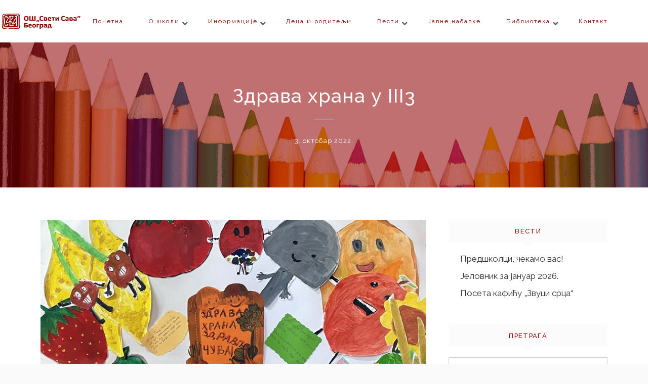

--- FILE ---
content_type: text/html; charset=UTF-8
request_url: https://ossvetisavabg.edu.rs/blog/2022/10/03/%D0%B7%D0%B4%D1%80%D0%B0%D0%B2%D0%B0-%D1%85%D1%80%D0%B0%D0%BD%D0%B0-%D1%83-iii3/
body_size: 78682
content:
<!DOCTYPE html>
<html lang="sr-RS">
<head>
<meta charset="UTF-8">
<meta name="viewport" content="width=device-width, initial-scale=1">
<link rel="profile" href="http://gmpg.org/xfn/11">
<link rel="pingback" href="https://ossvetisavabg.edu.rs/xmlrpc.php">

<title>Здрава храна у III3 &#8211; ОШ Свети Сава</title>
<meta name='robots' content='max-image-preview:large' />
<link rel='dns-prefetch' href='//fonts.googleapis.com' />
<link rel="alternate" type="application/rss+xml" title="ОШ Свети Сава &raquo; довод" href="https://ossvetisavabg.edu.rs/feed/" />
<link rel="alternate" title="oEmbed (JSON)" type="application/json+oembed" href="https://ossvetisavabg.edu.rs/wp-json/oembed/1.0/embed?url=https%3A%2F%2Fossvetisavabg.edu.rs%2Fblog%2F2022%2F10%2F03%2F%25d0%25b7%25d0%25b4%25d1%2580%25d0%25b0%25d0%25b2%25d0%25b0-%25d1%2585%25d1%2580%25d0%25b0%25d0%25bd%25d0%25b0-%25d1%2583-iii3%2F" />
<link rel="alternate" title="oEmbed (XML)" type="text/xml+oembed" href="https://ossvetisavabg.edu.rs/wp-json/oembed/1.0/embed?url=https%3A%2F%2Fossvetisavabg.edu.rs%2Fblog%2F2022%2F10%2F03%2F%25d0%25b7%25d0%25b4%25d1%2580%25d0%25b0%25d0%25b2%25d0%25b0-%25d1%2585%25d1%2580%25d0%25b0%25d0%25bd%25d0%25b0-%25d1%2583-iii3%2F&#038;format=xml" />
<style id='wp-img-auto-sizes-contain-inline-css' type='text/css'>
img:is([sizes=auto i],[sizes^="auto," i]){contain-intrinsic-size:3000px 1500px}
/*# sourceURL=wp-img-auto-sizes-contain-inline-css */
</style>
<link rel='stylesheet' id='lbg-vp3-html5-site-css-css' href='https://ossvetisavabg.edu.rs/wp-content/plugins/lbg-vp3-html5/lbg_vp3_html5/lbg_vp3_html5.css?ver=6.9' type='text/css' media='all' />
<link rel='stylesheet' id='pt_sans-googleFonts-css' href='https://ossvetisavabg.edu.rs/wp-content/plugins/lbg-vp3-html5/css/pt_sans.css?ver=6.9' type='text/css' media='all' />
<style id='wp-emoji-styles-inline-css' type='text/css'>

	img.wp-smiley, img.emoji {
		display: inline !important;
		border: none !important;
		box-shadow: none !important;
		height: 1em !important;
		width: 1em !important;
		margin: 0 0.07em !important;
		vertical-align: -0.1em !important;
		background: none !important;
		padding: 0 !important;
	}
/*# sourceURL=wp-emoji-styles-inline-css */
</style>
<style id='wp-block-library-inline-css' type='text/css'>
:root{--wp-block-synced-color:#7a00df;--wp-block-synced-color--rgb:122,0,223;--wp-bound-block-color:var(--wp-block-synced-color);--wp-editor-canvas-background:#ddd;--wp-admin-theme-color:#007cba;--wp-admin-theme-color--rgb:0,124,186;--wp-admin-theme-color-darker-10:#006ba1;--wp-admin-theme-color-darker-10--rgb:0,107,160.5;--wp-admin-theme-color-darker-20:#005a87;--wp-admin-theme-color-darker-20--rgb:0,90,135;--wp-admin-border-width-focus:2px}@media (min-resolution:192dpi){:root{--wp-admin-border-width-focus:1.5px}}.wp-element-button{cursor:pointer}:root .has-very-light-gray-background-color{background-color:#eee}:root .has-very-dark-gray-background-color{background-color:#313131}:root .has-very-light-gray-color{color:#eee}:root .has-very-dark-gray-color{color:#313131}:root .has-vivid-green-cyan-to-vivid-cyan-blue-gradient-background{background:linear-gradient(135deg,#00d084,#0693e3)}:root .has-purple-crush-gradient-background{background:linear-gradient(135deg,#34e2e4,#4721fb 50%,#ab1dfe)}:root .has-hazy-dawn-gradient-background{background:linear-gradient(135deg,#faaca8,#dad0ec)}:root .has-subdued-olive-gradient-background{background:linear-gradient(135deg,#fafae1,#67a671)}:root .has-atomic-cream-gradient-background{background:linear-gradient(135deg,#fdd79a,#004a59)}:root .has-nightshade-gradient-background{background:linear-gradient(135deg,#330968,#31cdcf)}:root .has-midnight-gradient-background{background:linear-gradient(135deg,#020381,#2874fc)}:root{--wp--preset--font-size--normal:16px;--wp--preset--font-size--huge:42px}.has-regular-font-size{font-size:1em}.has-larger-font-size{font-size:2.625em}.has-normal-font-size{font-size:var(--wp--preset--font-size--normal)}.has-huge-font-size{font-size:var(--wp--preset--font-size--huge)}.has-text-align-center{text-align:center}.has-text-align-left{text-align:left}.has-text-align-right{text-align:right}.has-fit-text{white-space:nowrap!important}#end-resizable-editor-section{display:none}.aligncenter{clear:both}.items-justified-left{justify-content:flex-start}.items-justified-center{justify-content:center}.items-justified-right{justify-content:flex-end}.items-justified-space-between{justify-content:space-between}.screen-reader-text{border:0;clip-path:inset(50%);height:1px;margin:-1px;overflow:hidden;padding:0;position:absolute;width:1px;word-wrap:normal!important}.screen-reader-text:focus{background-color:#ddd;clip-path:none;color:#444;display:block;font-size:1em;height:auto;left:5px;line-height:normal;padding:15px 23px 14px;text-decoration:none;top:5px;width:auto;z-index:100000}html :where(.has-border-color){border-style:solid}html :where([style*=border-top-color]){border-top-style:solid}html :where([style*=border-right-color]){border-right-style:solid}html :where([style*=border-bottom-color]){border-bottom-style:solid}html :where([style*=border-left-color]){border-left-style:solid}html :where([style*=border-width]){border-style:solid}html :where([style*=border-top-width]){border-top-style:solid}html :where([style*=border-right-width]){border-right-style:solid}html :where([style*=border-bottom-width]){border-bottom-style:solid}html :where([style*=border-left-width]){border-left-style:solid}html :where(img[class*=wp-image-]){height:auto;max-width:100%}:where(figure){margin:0 0 1em}html :where(.is-position-sticky){--wp-admin--admin-bar--position-offset:var(--wp-admin--admin-bar--height,0px)}@media screen and (max-width:600px){html :where(.is-position-sticky){--wp-admin--admin-bar--position-offset:0px}}

/*# sourceURL=wp-block-library-inline-css */
</style><style id='global-styles-inline-css' type='text/css'>
:root{--wp--preset--aspect-ratio--square: 1;--wp--preset--aspect-ratio--4-3: 4/3;--wp--preset--aspect-ratio--3-4: 3/4;--wp--preset--aspect-ratio--3-2: 3/2;--wp--preset--aspect-ratio--2-3: 2/3;--wp--preset--aspect-ratio--16-9: 16/9;--wp--preset--aspect-ratio--9-16: 9/16;--wp--preset--color--black: #000000;--wp--preset--color--cyan-bluish-gray: #abb8c3;--wp--preset--color--white: #ffffff;--wp--preset--color--pale-pink: #f78da7;--wp--preset--color--vivid-red: #cf2e2e;--wp--preset--color--luminous-vivid-orange: #ff6900;--wp--preset--color--luminous-vivid-amber: #fcb900;--wp--preset--color--light-green-cyan: #7bdcb5;--wp--preset--color--vivid-green-cyan: #00d084;--wp--preset--color--pale-cyan-blue: #8ed1fc;--wp--preset--color--vivid-cyan-blue: #0693e3;--wp--preset--color--vivid-purple: #9b51e0;--wp--preset--gradient--vivid-cyan-blue-to-vivid-purple: linear-gradient(135deg,rgb(6,147,227) 0%,rgb(155,81,224) 100%);--wp--preset--gradient--light-green-cyan-to-vivid-green-cyan: linear-gradient(135deg,rgb(122,220,180) 0%,rgb(0,208,130) 100%);--wp--preset--gradient--luminous-vivid-amber-to-luminous-vivid-orange: linear-gradient(135deg,rgb(252,185,0) 0%,rgb(255,105,0) 100%);--wp--preset--gradient--luminous-vivid-orange-to-vivid-red: linear-gradient(135deg,rgb(255,105,0) 0%,rgb(207,46,46) 100%);--wp--preset--gradient--very-light-gray-to-cyan-bluish-gray: linear-gradient(135deg,rgb(238,238,238) 0%,rgb(169,184,195) 100%);--wp--preset--gradient--cool-to-warm-spectrum: linear-gradient(135deg,rgb(74,234,220) 0%,rgb(151,120,209) 20%,rgb(207,42,186) 40%,rgb(238,44,130) 60%,rgb(251,105,98) 80%,rgb(254,248,76) 100%);--wp--preset--gradient--blush-light-purple: linear-gradient(135deg,rgb(255,206,236) 0%,rgb(152,150,240) 100%);--wp--preset--gradient--blush-bordeaux: linear-gradient(135deg,rgb(254,205,165) 0%,rgb(254,45,45) 50%,rgb(107,0,62) 100%);--wp--preset--gradient--luminous-dusk: linear-gradient(135deg,rgb(255,203,112) 0%,rgb(199,81,192) 50%,rgb(65,88,208) 100%);--wp--preset--gradient--pale-ocean: linear-gradient(135deg,rgb(255,245,203) 0%,rgb(182,227,212) 50%,rgb(51,167,181) 100%);--wp--preset--gradient--electric-grass: linear-gradient(135deg,rgb(202,248,128) 0%,rgb(113,206,126) 100%);--wp--preset--gradient--midnight: linear-gradient(135deg,rgb(2,3,129) 0%,rgb(40,116,252) 100%);--wp--preset--font-size--small: 13px;--wp--preset--font-size--medium: 20px;--wp--preset--font-size--large: 36px;--wp--preset--font-size--x-large: 42px;--wp--preset--spacing--20: 0.44rem;--wp--preset--spacing--30: 0.67rem;--wp--preset--spacing--40: 1rem;--wp--preset--spacing--50: 1.5rem;--wp--preset--spacing--60: 2.25rem;--wp--preset--spacing--70: 3.38rem;--wp--preset--spacing--80: 5.06rem;--wp--preset--shadow--natural: 6px 6px 9px rgba(0, 0, 0, 0.2);--wp--preset--shadow--deep: 12px 12px 50px rgba(0, 0, 0, 0.4);--wp--preset--shadow--sharp: 6px 6px 0px rgba(0, 0, 0, 0.2);--wp--preset--shadow--outlined: 6px 6px 0px -3px rgb(255, 255, 255), 6px 6px rgb(0, 0, 0);--wp--preset--shadow--crisp: 6px 6px 0px rgb(0, 0, 0);}:where(.is-layout-flex){gap: 0.5em;}:where(.is-layout-grid){gap: 0.5em;}body .is-layout-flex{display: flex;}.is-layout-flex{flex-wrap: wrap;align-items: center;}.is-layout-flex > :is(*, div){margin: 0;}body .is-layout-grid{display: grid;}.is-layout-grid > :is(*, div){margin: 0;}:where(.wp-block-columns.is-layout-flex){gap: 2em;}:where(.wp-block-columns.is-layout-grid){gap: 2em;}:where(.wp-block-post-template.is-layout-flex){gap: 1.25em;}:where(.wp-block-post-template.is-layout-grid){gap: 1.25em;}.has-black-color{color: var(--wp--preset--color--black) !important;}.has-cyan-bluish-gray-color{color: var(--wp--preset--color--cyan-bluish-gray) !important;}.has-white-color{color: var(--wp--preset--color--white) !important;}.has-pale-pink-color{color: var(--wp--preset--color--pale-pink) !important;}.has-vivid-red-color{color: var(--wp--preset--color--vivid-red) !important;}.has-luminous-vivid-orange-color{color: var(--wp--preset--color--luminous-vivid-orange) !important;}.has-luminous-vivid-amber-color{color: var(--wp--preset--color--luminous-vivid-amber) !important;}.has-light-green-cyan-color{color: var(--wp--preset--color--light-green-cyan) !important;}.has-vivid-green-cyan-color{color: var(--wp--preset--color--vivid-green-cyan) !important;}.has-pale-cyan-blue-color{color: var(--wp--preset--color--pale-cyan-blue) !important;}.has-vivid-cyan-blue-color{color: var(--wp--preset--color--vivid-cyan-blue) !important;}.has-vivid-purple-color{color: var(--wp--preset--color--vivid-purple) !important;}.has-black-background-color{background-color: var(--wp--preset--color--black) !important;}.has-cyan-bluish-gray-background-color{background-color: var(--wp--preset--color--cyan-bluish-gray) !important;}.has-white-background-color{background-color: var(--wp--preset--color--white) !important;}.has-pale-pink-background-color{background-color: var(--wp--preset--color--pale-pink) !important;}.has-vivid-red-background-color{background-color: var(--wp--preset--color--vivid-red) !important;}.has-luminous-vivid-orange-background-color{background-color: var(--wp--preset--color--luminous-vivid-orange) !important;}.has-luminous-vivid-amber-background-color{background-color: var(--wp--preset--color--luminous-vivid-amber) !important;}.has-light-green-cyan-background-color{background-color: var(--wp--preset--color--light-green-cyan) !important;}.has-vivid-green-cyan-background-color{background-color: var(--wp--preset--color--vivid-green-cyan) !important;}.has-pale-cyan-blue-background-color{background-color: var(--wp--preset--color--pale-cyan-blue) !important;}.has-vivid-cyan-blue-background-color{background-color: var(--wp--preset--color--vivid-cyan-blue) !important;}.has-vivid-purple-background-color{background-color: var(--wp--preset--color--vivid-purple) !important;}.has-black-border-color{border-color: var(--wp--preset--color--black) !important;}.has-cyan-bluish-gray-border-color{border-color: var(--wp--preset--color--cyan-bluish-gray) !important;}.has-white-border-color{border-color: var(--wp--preset--color--white) !important;}.has-pale-pink-border-color{border-color: var(--wp--preset--color--pale-pink) !important;}.has-vivid-red-border-color{border-color: var(--wp--preset--color--vivid-red) !important;}.has-luminous-vivid-orange-border-color{border-color: var(--wp--preset--color--luminous-vivid-orange) !important;}.has-luminous-vivid-amber-border-color{border-color: var(--wp--preset--color--luminous-vivid-amber) !important;}.has-light-green-cyan-border-color{border-color: var(--wp--preset--color--light-green-cyan) !important;}.has-vivid-green-cyan-border-color{border-color: var(--wp--preset--color--vivid-green-cyan) !important;}.has-pale-cyan-blue-border-color{border-color: var(--wp--preset--color--pale-cyan-blue) !important;}.has-vivid-cyan-blue-border-color{border-color: var(--wp--preset--color--vivid-cyan-blue) !important;}.has-vivid-purple-border-color{border-color: var(--wp--preset--color--vivid-purple) !important;}.has-vivid-cyan-blue-to-vivid-purple-gradient-background{background: var(--wp--preset--gradient--vivid-cyan-blue-to-vivid-purple) !important;}.has-light-green-cyan-to-vivid-green-cyan-gradient-background{background: var(--wp--preset--gradient--light-green-cyan-to-vivid-green-cyan) !important;}.has-luminous-vivid-amber-to-luminous-vivid-orange-gradient-background{background: var(--wp--preset--gradient--luminous-vivid-amber-to-luminous-vivid-orange) !important;}.has-luminous-vivid-orange-to-vivid-red-gradient-background{background: var(--wp--preset--gradient--luminous-vivid-orange-to-vivid-red) !important;}.has-very-light-gray-to-cyan-bluish-gray-gradient-background{background: var(--wp--preset--gradient--very-light-gray-to-cyan-bluish-gray) !important;}.has-cool-to-warm-spectrum-gradient-background{background: var(--wp--preset--gradient--cool-to-warm-spectrum) !important;}.has-blush-light-purple-gradient-background{background: var(--wp--preset--gradient--blush-light-purple) !important;}.has-blush-bordeaux-gradient-background{background: var(--wp--preset--gradient--blush-bordeaux) !important;}.has-luminous-dusk-gradient-background{background: var(--wp--preset--gradient--luminous-dusk) !important;}.has-pale-ocean-gradient-background{background: var(--wp--preset--gradient--pale-ocean) !important;}.has-electric-grass-gradient-background{background: var(--wp--preset--gradient--electric-grass) !important;}.has-midnight-gradient-background{background: var(--wp--preset--gradient--midnight) !important;}.has-small-font-size{font-size: var(--wp--preset--font-size--small) !important;}.has-medium-font-size{font-size: var(--wp--preset--font-size--medium) !important;}.has-large-font-size{font-size: var(--wp--preset--font-size--large) !important;}.has-x-large-font-size{font-size: var(--wp--preset--font-size--x-large) !important;}
/*# sourceURL=global-styles-inline-css */
</style>

<style id='classic-theme-styles-inline-css' type='text/css'>
/*! This file is auto-generated */
.wp-block-button__link{color:#fff;background-color:#32373c;border-radius:9999px;box-shadow:none;text-decoration:none;padding:calc(.667em + 2px) calc(1.333em + 2px);font-size:1.125em}.wp-block-file__button{background:#32373c;color:#fff;text-decoration:none}
/*# sourceURL=/wp-includes/css/classic-themes.min.css */
</style>
<link rel='stylesheet' id='contact-form-7-css' href='https://ossvetisavabg.edu.rs/wp-content/plugins/contact-form-7/includes/css/styles.css?ver=6.1.4' type='text/css' media='all' />
<link rel='stylesheet' id='dt-extend-vc-css' href='https://ossvetisavabg.edu.rs/wp-content/plugins/delicious-addons/extend-vc/core/assets/css/delicious-extend-vc.css?ver=6.9' type='text/css' media='all' />
<link rel='stylesheet' id='dt-css-plugins-css' href='https://ossvetisavabg.edu.rs/wp-content/plugins/delicious-addons/extend-vc/core/assets/css/delicious-plugins.css?ver=6.9' type='text/css' media='all' />
<link rel='stylesheet' id='plyr-css-css' href='https://ossvetisavabg.edu.rs/wp-content/plugins/easy-video-player/lib/plyr.css?ver=6.9' type='text/css' media='all' />
<link rel='stylesheet' id='fastgallery-vc-main-style-css' href='http://ossvetisavabg.edu.rs/wp-content/plugins/fastgallery_vc/assets/css/style.css?ver=6.9' type='text/css' media='all' />
<link rel='stylesheet' id='rs-plugin-settings-css' href='https://ossvetisavabg.edu.rs/wp-content/plugins/revslider/public/assets/css/rs6.css?ver=6.1.3' type='text/css' media='all' />
<style id='rs-plugin-settings-inline-css' type='text/css'>
#rs-demo-id {}
/*# sourceURL=rs-plugin-settings-inline-css */
</style>
<link rel='stylesheet' id='stag-style-css' href='https://ossvetisavabg.edu.rs/wp-content/themes/stag/style.css?ver=6.9' type='text/css' media='all' />
<style id='stag-style-inline-css' type='text/css'>
#topfooter aside { width:30.66%; }
.dt-button.featured,input[type=submit].solid,input[type=reset].solid,input[type=button].solid{background:#ffffff;border-color:#ffffff}input[type=submit]:hover,input[type=reset]:hover,input[type=button]:hover{border-color:#ffffff; background: #ffffff}button:hover{border-color:#ffffff;background-color:#ffffff}.dt-button.button-primary:focus,.dt-button.button-primary:hover,button.button-primary:focus,button.button-primary:hover,input[type=submit].button-primary:focus,input[type=submit].button-primary:hover,input[type=reset].button-primary:focus,input[type=reset].button-primary:hover,input[type=button].button-primary:focus,input[type=button].button-primary:hover{color:#fff;background-color:#ffffff;border-color:#ffffff}.author-bio .author-description h3 a:hover,.main-navigation a:hover,.main-navigation.dark-header a:hover,.nav-links a:hover,.pagenav a:hover,.pagenav span.current,a{color:#ffffff}#spinner:before{border-top:2px solid #ffffff;border-left:2px solid #ffffff}#comments .commentwrap .metacomment a.comment-reply-link{border:1px solid}#comments .commentwrap .metacomment a.comment-reply-link:hover{color:#fff;background:#ffffff;border-color:#ffffff}.dt-hexagon i,.dt-hexagon span,.dt-services-grid .delicious-service .delicious-service-icon,.entry-header h1.entry-title a:hover,.entry-header h2.entry-title a:hover,.member-wrapper .member-info .member-meta span,.page-template-template-blog .grid-content .has-post-thumbnail .post-overlay:hover .cat-links a:hover,.page-template-template-blog .grid-content .has-post-thumbnail .post-overlay:hover .entry-header h2.entry-title a:hover,.portfolio .grid-item-on-hover h3 a:hover,.process-item-title .pi-title,.projnav li span:hover,.svg-title span,.testimonial-position,.thin-fill .dt-service-icon,.widget-area a:hover{color:#ffffff}.no-fill .dt-service-icon * { color:#ffffff }#comments #cancel-comment-reply-link{border:1px solid}#comments #cancel-comment-reply-link:hover{background:#ffffff;border-color:#ffffff}.site-footer #social li a:hover, #headersocial li a:hover,.widget-area .tagcloud a:hover{background-color:#ffffff;border-color:#ffffff}#dt-social-widget li a:hover{background:#ffffff}html .mc4wp-form .form-wrapper input[type=submit]:hover{background-color:#ffffff}.share-options a:hover{background:#ffffff}.dt-hexagon,.dt-hexagon:before{border-right:2px solid #ffffff}.dt-hexagon,.dt-hexagon:after{border-left:2px solid #ffffff}.dt-hexagon:before{border-top:2px solid #ffffff}.dt-hexagon:after{border-bottom:2px solid #ffffff}.dt-hexagon:hover{background-color:#ffffff}.bold-fill .dt-service-icon i,.bold-fill .dt-service-icon span,.circle-wrapper,.svg-title svg{border:1px solid}.svg-title svg path,.svg-title svg polygon,.svg-title svg rect{fill:#ffffff}.clients-carousel .owl-dot.active,.testimonials-carousel .owl-dot.active,.twitter-carousel .owl-dot.active{background:#ffffff;border-color:#ffffff}.thin-fill .dt-service-icon{border:1px solid}.main-navigation ul ul li.current-menu-item a, .dt-blog-carousel h3.entry-title a:hover{color: #ffffff}.dt-blog-carousel a.excerpt-read-more span:hover{color: #ffffff;border-color: #ffffff}.dt-blog-carousel .post-thumbnail .post-icon{background: #ffffff;} html .member-wrapper .member-info .member-social ul li a:hover,.skillbar-bar,.work-cta:hover{background: #ffffff;}::-webkit-scrollbar-thumb:hover{background: #ffffff;}.pagenav span.current,.pagenav a:hover{border-color:#ffffff;}.contact-footer span[class*="icon-"],.contact-footer a:hover{color: #ffffff;}.text-on-thumbnail .grid-item-on-hover.style-2 .grid-text{background: #ffffff !important;}html ul.dt-tabs li:hover, html ul.dt-tabs li.current span.dt-tab-title , html ul.dt-tabs li.current span.dt-tab-count, .dt-breadcrumbs a, .dt-play-video a:hover, html .contact-footer span[class*="icon-"], aside[id^="woocommerce_"] li a:hover, html .woocommerce ul.products li.product a h3:hover, html .portfolio.portfolio-layout-mosaic li .dt-awesome-project h3 a:hover {color: #ffffff;}html a.cat-trigger, html .portfolio.portfolio-layout-mosaic li .dt-awesome-project h3 a:after, html .bold-fill .dt-service-icon i, html .bold-fill .dt-service-icon span {background: #ffffff;} html .thin-fill .dt-service-icon span, html .thin-fill .dt-service-icon i { border-color: #ffffff; color: #ffffff; }
html body {background: #fafafa;}#wrapper {background: #ffffff;}
#header { padding-top: 12px; padding-bottom: 12px;  }
#topfooter aside { width:30.66%; }
.dt-button.featured,input[type=submit].solid,input[type=reset].solid,input[type=button].solid{background:#ffffff;border-color:#ffffff}input[type=submit]:hover,input[type=reset]:hover,input[type=button]:hover{border-color:#ffffff; background: #ffffff}button:hover{border-color:#ffffff;background-color:#ffffff}.dt-button.button-primary:focus,.dt-button.button-primary:hover,button.button-primary:focus,button.button-primary:hover,input[type=submit].button-primary:focus,input[type=submit].button-primary:hover,input[type=reset].button-primary:focus,input[type=reset].button-primary:hover,input[type=button].button-primary:focus,input[type=button].button-primary:hover{color:#fff;background-color:#ffffff;border-color:#ffffff}.author-bio .author-description h3 a:hover,.main-navigation a:hover,.main-navigation.dark-header a:hover,.nav-links a:hover,.pagenav a:hover,.pagenav span.current,a{color:#ffffff}#spinner:before{border-top:2px solid #ffffff;border-left:2px solid #ffffff}#comments .commentwrap .metacomment a.comment-reply-link{border:1px solid}#comments .commentwrap .metacomment a.comment-reply-link:hover{color:#fff;background:#ffffff;border-color:#ffffff}.dt-hexagon i,.dt-hexagon span,.dt-services-grid .delicious-service .delicious-service-icon,.entry-header h1.entry-title a:hover,.entry-header h2.entry-title a:hover,.member-wrapper .member-info .member-meta span,.page-template-template-blog .grid-content .has-post-thumbnail .post-overlay:hover .cat-links a:hover,.page-template-template-blog .grid-content .has-post-thumbnail .post-overlay:hover .entry-header h2.entry-title a:hover,.portfolio .grid-item-on-hover h3 a:hover,.process-item-title .pi-title,.projnav li span:hover,.svg-title span,.testimonial-position,.thin-fill .dt-service-icon,.widget-area a:hover{color:#ffffff}.no-fill .dt-service-icon * { color:#ffffff }#comments #cancel-comment-reply-link{border:1px solid}#comments #cancel-comment-reply-link:hover{background:#ffffff;border-color:#ffffff}.site-footer #social li a:hover, #headersocial li a:hover,.widget-area .tagcloud a:hover{background-color:#ffffff;border-color:#ffffff}#dt-social-widget li a:hover{background:#ffffff}html .mc4wp-form .form-wrapper input[type=submit]:hover{background-color:#ffffff}.share-options a:hover{background:#ffffff}.dt-hexagon,.dt-hexagon:before{border-right:2px solid #ffffff}.dt-hexagon,.dt-hexagon:after{border-left:2px solid #ffffff}.dt-hexagon:before{border-top:2px solid #ffffff}.dt-hexagon:after{border-bottom:2px solid #ffffff}.dt-hexagon:hover{background-color:#ffffff}.bold-fill .dt-service-icon i,.bold-fill .dt-service-icon span,.circle-wrapper,.svg-title svg{border:1px solid}.svg-title svg path,.svg-title svg polygon,.svg-title svg rect{fill:#ffffff}.clients-carousel .owl-dot.active,.testimonials-carousel .owl-dot.active,.twitter-carousel .owl-dot.active{background:#ffffff;border-color:#ffffff}.thin-fill .dt-service-icon{border:1px solid}.main-navigation ul ul li.current-menu-item a, .dt-blog-carousel h3.entry-title a:hover{color: #ffffff}.dt-blog-carousel a.excerpt-read-more span:hover{color: #ffffff;border-color: #ffffff}.dt-blog-carousel .post-thumbnail .post-icon{background: #ffffff;} html .member-wrapper .member-info .member-social ul li a:hover,.skillbar-bar,.work-cta:hover{background: #ffffff;}::-webkit-scrollbar-thumb:hover{background: #ffffff;}.pagenav span.current,.pagenav a:hover{border-color:#ffffff;}.contact-footer span[class*="icon-"],.contact-footer a:hover{color: #ffffff;}.text-on-thumbnail .grid-item-on-hover.style-2 .grid-text{background: #ffffff !important;}html ul.dt-tabs li:hover, html ul.dt-tabs li.current span.dt-tab-title , html ul.dt-tabs li.current span.dt-tab-count, .dt-breadcrumbs a, .dt-play-video a:hover, html .contact-footer span[class*="icon-"], aside[id^="woocommerce_"] li a:hover, html .woocommerce ul.products li.product a h3:hover, html .portfolio.portfolio-layout-mosaic li .dt-awesome-project h3 a:hover {color: #ffffff;}html a.cat-trigger, html .portfolio.portfolio-layout-mosaic li .dt-awesome-project h3 a:after, html .bold-fill .dt-service-icon i, html .bold-fill .dt-service-icon span {background: #ffffff;} html .thin-fill .dt-service-icon span, html .thin-fill .dt-service-icon i { border-color: #ffffff; color: #ffffff; }
html body {background: #fafafa;}#wrapper {background: #ffffff;}
#header { padding-top: 12px; padding-bottom: 12px;  }
/*# sourceURL=stag-style-inline-css */
</style>
<link rel='stylesheet' id='fontawesome-css' href='https://ossvetisavabg.edu.rs/wp-content/themes/stag/assets/fonts/font-awesome/css/font-awesome.css?ver=6.9' type='text/css' media='all' />
<link rel='stylesheet' id='et-line-css' href='https://ossvetisavabg.edu.rs/wp-content/themes/stag/assets/fonts/et-line-font/et-line.css?ver=6.9' type='text/css' media='all' />
<link rel='stylesheet' id='redux-google-fonts-stag_redux_data-css' href='https://fonts.googleapis.com/css?family=Raleway%3A100%2C200%2C300%2C400%2C500%2C600%2C700%2C800%2C900&#038;subset=latin&#038;ver=1585833876' type='text/css' media='all' />
<script type="text/javascript" src="https://ossvetisavabg.edu.rs/wp-includes/js/jquery/jquery.min.js?ver=3.7.1" id="jquery-core-js"></script>
<script type="text/javascript" src="https://ossvetisavabg.edu.rs/wp-includes/js/jquery/jquery-migrate.min.js?ver=3.4.1" id="jquery-migrate-js"></script>
<script type="text/javascript" src="https://ossvetisavabg.edu.rs/wp-content/plugins/lbg-vp3-html5/lbg_vp3_html5/js/jquery.mousewheel.min.js?ver=6.9" id="lbg-mousewheel-js"></script>
<script type="text/javascript" src="https://ossvetisavabg.edu.rs/wp-content/plugins/lbg-vp3-html5/lbg_vp3_html5/js/jquery.touchSwipe.min.js?ver=6.9" id="lbg-touchSwipe-js"></script>
<script type="text/javascript" src="https://ossvetisavabg.edu.rs/wp-content/plugins/lbg-vp3-html5/lbg_vp3_html5/js/screenfull.min.js?ver=6.9" id="lbg-screenfull-js"></script>
<script type="text/javascript" src="https://ossvetisavabg.edu.rs/wp-content/plugins/lbg-vp3-html5/lbg_vp3_html5/js/vimeo.player.js?ver=6.9" id="lbg-vimeo-js"></script>
<script type="text/javascript" src="https://ossvetisavabg.edu.rs/wp-content/plugins/lbg-vp3-html5/lbg_vp3_html5/js/26e31fe740.js?ver=6.9" id="lbg-26e31fe740-js"></script>
<script type="text/javascript" src="https://ossvetisavabg.edu.rs/wp-content/plugins/lbg-vp3-html5/lbg_vp3_html5/js/lbg_vp3_html5.js?ver=6.9" id="lbg-lbg_vp3_html5-js"></script>
<script type="text/javascript" src="https://ossvetisavabg.edu.rs/wp-content/plugins/lbg-vp3-html5/lbg_vp3_html5/js/google_a.js?ver=6.9" id="lbg-google_a-js"></script>
<script type="text/javascript" id="plyr-js-js-extra">
/* <![CDATA[ */
var easy_video_player = {"plyr_iconUrl":"https://ossvetisavabg.edu.rs/wp-content/plugins/easy-video-player/lib/plyr.svg","plyr_blankVideo":"https://ossvetisavabg.edu.rs/wp-content/plugins/easy-video-player/lib/blank.mp4"};
//# sourceURL=plyr-js-js-extra
/* ]]> */
</script>
<script type="text/javascript" src="https://ossvetisavabg.edu.rs/wp-content/plugins/easy-video-player/lib/plyr.js?ver=6.9" id="plyr-js-js"></script>
<script type="text/javascript" src="https://ossvetisavabg.edu.rs/wp-content/plugins/revslider/public/assets/js/revolution.tools.min.js?ver=6.0" id="tp-tools-js"></script>
<script type="text/javascript" src="https://ossvetisavabg.edu.rs/wp-content/plugins/revslider/public/assets/js/rs6.min.js?ver=6.1.3" id="revmin-js"></script>
<script type="text/javascript" src="https://ossvetisavabg.edu.rs/wp-content/themes/stag/assets/js/plugins/jquery.queryloader2.js?ver=1.0" id="stag-qloader-js"></script>
<script type="text/javascript" id="stag-custom-loader-js-extra">
/* <![CDATA[ */
var stag_loader = {"stag_bcolor":"#ffffff"};
var stag_loader = {"stag_bcolor":"#ffffff"};
//# sourceURL=stag-custom-loader-js-extra
/* ]]> */
</script>
<script type="text/javascript" src="https://ossvetisavabg.edu.rs/wp-content/themes/stag/assets/js/custom-loader.js?ver=1.0" id="stag-custom-loader-js"></script>
<link rel="https://api.w.org/" href="https://ossvetisavabg.edu.rs/wp-json/" /><link rel="alternate" title="JSON" type="application/json" href="https://ossvetisavabg.edu.rs/wp-json/wp/v2/posts/9710" /><link rel="EditURI" type="application/rsd+xml" title="RSD" href="https://ossvetisavabg.edu.rs/xmlrpc.php?rsd" />
<meta name="generator" content="WordPress 6.9" />
<link rel="canonical" href="https://ossvetisavabg.edu.rs/blog/2022/10/03/%d0%b7%d0%b4%d1%80%d0%b0%d0%b2%d0%b0-%d1%85%d1%80%d0%b0%d0%bd%d0%b0-%d1%83-iii3/" />
<link rel='shortlink' href='https://ossvetisavabg.edu.rs/?p=9710' />
<script>                                    </script><meta name="generator" content="Powered by WPBakery Page Builder - drag and drop page builder for WordPress."/>
<script>                                    </script><meta name="generator" content="Powered by Slider Revolution 6.1.3 - responsive, Mobile-Friendly Slider Plugin for WordPress with comfortable drag and drop interface." />
<link rel="icon" href="https://ossvetisavabg.edu.rs/wp-content/uploads/2020/03/cropped-Favicon-32x32.png" sizes="32x32" />
<link rel="icon" href="https://ossvetisavabg.edu.rs/wp-content/uploads/2020/03/cropped-Favicon-192x192.png" sizes="192x192" />
<link rel="apple-touch-icon" href="https://ossvetisavabg.edu.rs/wp-content/uploads/2020/03/cropped-Favicon-180x180.png" />
<meta name="msapplication-TileImage" content="https://ossvetisavabg.edu.rs/wp-content/uploads/2020/03/cropped-Favicon-270x270.png" />
<script type="text/javascript">function setREVStartSize(t){try{var h,e=document.getElementById(t.c).parentNode.offsetWidth;if(e=0===e||isNaN(e)?window.innerWidth:e,t.tabw=void 0===t.tabw?0:parseInt(t.tabw),t.thumbw=void 0===t.thumbw?0:parseInt(t.thumbw),t.tabh=void 0===t.tabh?0:parseInt(t.tabh),t.thumbh=void 0===t.thumbh?0:parseInt(t.thumbh),t.tabhide=void 0===t.tabhide?0:parseInt(t.tabhide),t.thumbhide=void 0===t.thumbhide?0:parseInt(t.thumbhide),t.mh=void 0===t.mh||""==t.mh||"auto"===t.mh?0:parseInt(t.mh,0),"fullscreen"===t.layout||"fullscreen"===t.l)h=Math.max(t.mh,window.innerHeight);else{for(var i in t.gw=Array.isArray(t.gw)?t.gw:[t.gw],t.rl)void 0!==t.gw[i]&&0!==t.gw[i]||(t.gw[i]=t.gw[i-1]);for(var i in t.gh=void 0===t.el||""===t.el||Array.isArray(t.el)&&0==t.el.length?t.gh:t.el,t.gh=Array.isArray(t.gh)?t.gh:[t.gh],t.rl)void 0!==t.gh[i]&&0!==t.gh[i]||(t.gh[i]=t.gh[i-1]);var r,a=new Array(t.rl.length),n=0;for(var i in t.tabw=t.tabhide>=e?0:t.tabw,t.thumbw=t.thumbhide>=e?0:t.thumbw,t.tabh=t.tabhide>=e?0:t.tabh,t.thumbh=t.thumbhide>=e?0:t.thumbh,t.rl)a[i]=t.rl[i]<window.innerWidth?0:t.rl[i];for(var i in r=a[0],a)r>a[i]&&0<a[i]&&(r=a[i],n=i);var d=e>t.gw[n]+t.tabw+t.thumbw?1:(e-(t.tabw+t.thumbw))/t.gw[n];h=t.gh[n]*d+(t.tabh+t.thumbh)}void 0===window.rs_init_css&&(window.rs_init_css=document.head.appendChild(document.createElement("style"))),document.getElementById(t.c).height=h,window.rs_init_css.innerHTML+="#"+t.c+"_wrapper { height: "+h+"px }"}catch(t){console.log("Failure at Presize of Slider:"+t)}};</script>
		<style type="text/css" id="wp-custom-css">
			.gform_wrapper .top_label .gfield_label {
    display: -moz-inline-stack;
    display: inline-block;
    line-height: 1.3;
    clear: both;
    color: #8c0000;
}
.gform_wrapper h3.gform_title {
    letter-spacing: normal!important;
    margin: 10px 0 6px;
	color: #8c0000;
	font-family: 'Raleway', sans-serif;
}

.sub-menu {
	float: left
 !important;}

.light-header.main-navigation ul ul {
    background: #fff;
    margin-left: -70px;
    float: left !important;
}



html .main-navigation li a {
    line-height: 15px !important;
    font-weight: 400;
    font-style: normal;
    color: #8c0000 !important;
    font-size: 12px !important;
    text-transform: none;
    font-family: 'Raleway', sans-serif !important;
}


.site-branding a img {
    vertical-align: middle;
    margin-left: -80px;
}



.is-nav-desktop div[class*=-container] {
    float: right;
    width: 1100px;
}


.author-bio {
    content: "";
    display: table;
    padding: 20px 0 40px;
    position: relative;
    display: none;
}


#comments {
	
	display: none !important;
}

.comments-link {
	display: none !important;
}



.main-navigation ul#primary-menu>li.menu-item-has-children {
    margin-right: .6rem;
}


.main-navigation ul ul a {
    width: 220px;
    text-transform: none;
    letter-spacing: 2px;
    font-size: 13px !important;
    line-height: 19px !important;
    padding: 11px 15px;
    font-weight: normal;
    border-bottom: 1px solid #fafafa;
    font-family: "Raleway", sans-serif !important;
	color: #8c0000 !important;
}

a {
    color: #3e8a6c;
    text-decoration: none;
    -webkit-transition: all 0.2s linear;
    -moz-transition: all 0.2s linear;
    -o-transition: all 0.2s linear;
    transition: all 0.2s linear;
    font-family: "Play";
	text-transform: none;
}



.entry-date published {
	font-family: "Raleway", sans-serif !important ;
	text-transform: none;
}

.entry-meta {
    margin-bottom: 20px;
    text-align: center;
    font-size: 13px;
    font-size: 1.3rem;
    text-transform: none;
    letter-spacing: 0.1rem;
	font-family: "Raleway", sans-serif !important;
}

p {
	    line-height: 25px;
}



@media only screen and (max-width: 600px) {
  .space {
    height: .4rem !important;
    width: 100%;
    clear: both;
  }
}


.nav-links {
    border-top: 1px solid #efefef;
    border-bottom: 1px solid #efefef;
    overflow: hidden;
    padding: 20px 0;
    DISPLAY: NONE;
}



.entry-content, .entry-summary, .page-content {
    margin: 1.5em 0 0;
    line-height: 22px;
}



.page-title-wrapper h1 {
    margin-bottom: 0;
    display: block;
    overflow: hidden;
    color: white;
}


.page-title-wrapper .center-title :after {
    margin-left: auto;
    margin-right: auto;
	display: none;
}


@media only screen and (min-width: 600px) {
.site-footer.footer-sides .site-info {
    margin-top: 5px;
    float: left;
    width: 70%;
    text-align: left;
	color: white;
	}}

@media only screen and (min-width: 600px) {
.site-footer.footer-sides #social {
    margin-bottom: 0;
    float: right;
    width: 20%;
    text-align: right;
	}}


h2 {
	font-family: 'Raleway',sans-serif !important;
}

h1 {
	font-family: 'Raleway',sans-serif !important;

}

p  {
	font-family: 'Raleway',sans-serif !important;

}



.widget-title{
	color: white !important;
	font-family:'Raleway', sans-serif !important;
}

.textwidget {
	color: white !important;
}

.recent-posts-3 
.textwidget {
	color: white !important;
}


.widget_recent_entries  {
	color: white !important;
}


.vc_separator.vc_sep_color_blue .vc_sep_line {
    border-color: #8c0000;
    height: 3px;
}

.vc_btn3.vc_btn3-color-grey.vc_btn3-style-modern {
    color: white;
    border-color:  #8c0000;
    background-color:  #8c0000;
	font-family: 'Raleway', sans-serif;
}

.vc_custom_heading a, .vc_custom_heading a:focus, .vc_custom_heading a:hover, .vc_custom_heading a:visited {
    border: none;
    text-decoration: inherit;
    color: inherit;
    font-size: 23px;
	font-family: 'Raleway', sans-serif;
	color: #8c0000;
}

.darker-overlay .quote-author {
    color: #b6b6b6;
    font-family: 'Raleway', sans-serif;
}

.vc_tta.vc_general.vc_tta-accordion .vc_tta-panel-title>a span {
    font-size: 14px;
    letter-spacing: 1px;
    text-transform: uppercase;
    color: #8c0000 !important;
    font-weight: normal;
	font-family: 'Raleway', sans-serif;
}

#content .wpb_alert p:last-child, #content .wpb_text_column :last-child, #content .wpb_text_column p:last-child, .wpb_alert p:last-child, .wpb_text_column :last-child, .wpb_text_column p:last-child {
    margin-bottom: 0;
    font-family: 'Raleway',sans-serif;
	
}

.vc_btn3.vc_btn3-color-danger.vc_btn3-style-flat:focus, .vc_btn3.vc_btn3-color-danger.vc_btn3-style-flat:hover, .vc_btn3.vc_btn3-color-danger:focus, .vc_btn3.vc_btn3-color-danger:hover {
    color: white !important;
    background-color: #8c0000 !important;
	 font-family: 'Raleway',sans-serif;
}


.vc_btn3.vc_btn3-color-danger, .vc_btn3.vc_btn3-color-danger.vc_btn3-style-flat {
    color: white !important;
    background-color: #8c0000 !important;
	 font-family: 'Raleway',sans-serif;
}

.page-title-wrapper h1 {
    margin-bottom: 0;
    display: block;
    overflow: hidden;
    color: white;
}


.widget-area .widget-title {
    font-size: 13px;
    font-size: 1.3rem;
    line-height: 1.5;
    text-transform: uppercase;
    background: #fbfbfb;
    color: #323232;
    font-weight: 500;
    letter-spacing: 0.1em;
    text-align: center;
    padding: 1em;
    position: relative;
    color: #8c0000 !important;
}

.dt-button.featured, input[type=submit].solid, input[type=reset].solid, input[type=button].solid {
    background: #ffffff;
    border-color: #ffffff;
    COLOR: #8C0000;
}


.contact-info li {
    list-style: none;
    font-size: 15px;
    font-size: 1.5rem;
    margin-bottom: 4rem;
	font-family: 'Raleway', sans-serif !important;
	color: white;
}


.contact-info span {
    display: block;
    font-weight: bold;
    color: white;
    text-transform: uppercase;
    font-size: 12px;
    letter-spacing: 2px;
}

a {
	font-family: 'Raleway', sans-serif !important;
}


.darker-overlay h1, .darker-overlay h2, .darker-overlay h3, .darker-overlay h4, .darker-overlay h5, .darker-overlay h6 {
    color: #fff;
    font-family: 'Raleway', sans-serif;
}

.textwidget {
    color: white !important;
    margin-top: 40px;
}


.widget-title {
    color: #b8b8b8 !important;
    font-family: 'Raleway', sans-serif !important;
}

.site-footer .site-info {
    text-align: center;
    font-size: 12px;
    font-size: 1.2rem;
    text-transform: uppercase;
    letter-spacing: 0.1rem;
    color: white;
}



.site-footer {
    clear: both;
    padding: 6.4rem 0;
    padding-top: 6.4rem;
    padding-right: 0px;
    padding-bottom: 0.4rem;
    padding-left: 0px;
    background: #fafafa;
}


.site-footer #social {
    font-size: 14px;
    margin-bottom: 1rem;
    border-top: solid 1px white;
    width: 300%;
    margin-left: -300px;
	
}

.single .page-title-wrapper {
    padding: 80px 0;
	background-image: url("http://ossvetisavabg.edu.rs/wp-content/uploads/2020/03/hero-1.jpg");
}

.entry-date, .published {
	color: white !important;
}

.cat-links  {
	color: white !important;
	display: none;
}

.posted-on:after {
    content: "/";
    display: none;
    padding: 0 10px;
    color: #999;
}


.page-title-wrapper {
    
    padding: 80px 0;
	background-image: url("http://ossvetisavabg.edu.rs/wp-content/uploads/2020/03/hero-1.jpg");
}

.quote-author {
    display: block;
    font-weight: 600;
    text-transform: uppercase;
    font-size: 13px;
    color: white;
    margin-bottom: 15px;
    letter-spacing: 2px;
	font-family:'Raleway', sans-serif !important;
}

.quote-size-medium h2.parallax-quote {
    font-size: 24px;
    line-height: 42px;
    color: white;
}

h2.parallax-quote {
    letter-spacing: 1.5px;
    color: white;
}




html .site-footer{
	background-image: url("http://ossvetisavabg.edu.rs/wp-content/uploads/2020/03/Footer.jpg") !important;
} 


li:hover {
	color:#8c0000 !important;
}


.widget-area a:hover {
    color: #8c0000 !important;
}


.post-date {
	display: none;
}


.share-options a:hover {
    background: #8c0000 !important;
}


html div.wpcf7-validation-errors {
    border: none !important;
    background: #fafafa !important;
    font-size: 11px;
    letter-spacing: 1px;
    text-transform: uppercase;
}


@media only screen and (max-width: 600px) {
.space {
    height: 35px !important;
	width: 100%;
    clear: both;
	}}


html .vc_tta.vc_general.vc_tta-accordion .vc_tta-panel-title>a span {
    font-size: 13px;
    letter-spacing: 1px;
    text-transform: uppercase;
    color: #2d2e2e !important;
    font-weight: normal;
}

@media only screen and (max-width: 1023px) {
#secondary.widget-area {
     margin-top: 0rem !important;
	}}

.main-navigation ul ul a {
    width: 220px;
	text-transform: none;}


@media only screen and (min-width: 641px) {
.gform_wrapper .gform_footer input.button, .gform_wrapper .gform_footer input[type=submit], .gform_wrapper .gform_page_footer input.button, .gform_wrapper .gform_page_footer input[type=submit] {
    font-size: 1em;

    width: auto;
    margin: 0 16px 0 0;
    background: #8c0000;
	color: white;
	}}


@media only screen and (max-width: 600px) {.site-branding a img {
    vertical-align: middle;
    margin-left: 0px;
}}


.excerpt-read-more {display:none;}


		</style>
		<style type="text/css" title="dynamic-css" class="options-output">html body{font-family:Raleway;line-height:24px;font-weight:400;font-style:normal;color:#656565;font-size:17px;}html .main-navigation li a{font-family:Raleway;line-height:24px;font-weight:400;font-style:normal;color:#8c0000;font-size:12px;}html .main-navigation ul ul a{font-family:Raleway;line-height:18px;font-weight:400;font-style:normal;font-size:13px;}html h1{font-family:Raleway;line-height:52px;font-weight:500;font-style:normal;color:#323232;font-size:42px;}html h2{font-family:Raleway;line-height:42px;font-weight:500;font-style:normal;color:#323232;font-size:30px;}html h3{font-family:Raleway;line-height:32px;font-weight:500;font-style:normal;color:#323232;font-size:24px;}html h4{font-family:Raleway;line-height:28px;font-weight:500;font-style:normal;color:#323232;font-size:18px;}html h5{font-family:Raleway;line-height:24px;font-weight:500;font-style:normal;color:#323232;font-size:15px;}html h6{font-family:Raleway;line-height:20px;font-weight:500;font-style:normal;color:#323232;font-size:14px;}html body{background-color:#fafafa;}html body #page{background-color:#ffffff;}html .site-footer{background-color:#8c0000;}-moz::selection,::selection{background:#8c0000;}</style><noscript><style> .wpb_animate_when_almost_visible { opacity: 1; }</style></noscript>	<!-- Global site tag (gtag.js) - Google Analytics -->
<script async src="https://www.googletagmanager.com/gtag/js?id=UA-63827213-23"></script>
<script>
  window.dataLayer = window.dataLayer || [];
  function gtag(){dataLayer.push(arguments);}
  gtag('js', new Date());

  gtag('config', 'UA-63827213-23');
</script>
</head>



<body class="wp-singular post-template-default single single-post postid-9710 single-format-standard wp-theme-stag wpb-js-composer js-comp-ver-6.0.5 vc_responsive">

	<!-- preloader-->
	<div id="qLoverlay"></div>

		
<div id="page" class="hfeed site wide-layout">
	<a class="skip-link screen-reader-text" href="#content">Skip to content</a>

	
	<header id="header" class="site-header initial-state" role="banner">
		<div class="container">
			<div class="three columns logo-container">
				<div class="site-branding">
					<div class="logo animated fadeInUp">
											<a href="https://ossvetisavabg.edu.rs/" title="ОШ Свети Сава" rel="home"><img class="is-png" src="http://ossvetisavabg.edu.rs/wp-content/uploads/2020/04/logo_manje.png" alt="ОШ Свети Сава" /></a>
						

								
					</div><!--end logo-->

				</div><!-- .site-branding -->
			</div><!-- .three.columns -->

					
		 			
			
			<div class="nine columns nav-trigger classic-menu ">

				<div class="header-nav">

					<nav id="site-navigation" class="main-navigation classic-menu light-header" role="navigation">

												

												

					<div class="menu-main-menu-container"><ul id="primary-menu" class="menu"><li id="menu-item-3593" class="menu-item menu-item-type-post_type menu-item-object-page menu-item-home menu-item-3593"><a href="https://ossvetisavabg.edu.rs/">Почетна</a></li>
<li id="menu-item-5099" class="menu-item menu-item-type-custom menu-item-object-custom menu-item-has-children menu-item-5099"><a href="#">О школи</a>
<ul class="sub-menu">
	<li id="menu-item-3866" class="menu-item menu-item-type-post_type menu-item-object-page menu-item-3866"><a href="https://ossvetisavabg.edu.rs/o-nama/">О нама &#8211; Идентитет школе</a></li>
	<li id="menu-item-3865" class="menu-item menu-item-type-post_type menu-item-object-page menu-item-3865"><a href="https://ossvetisavabg.edu.rs/zaposleni/">Запослени</a></li>
	<li id="menu-item-4038" class="menu-item menu-item-type-post_type menu-item-object-page menu-item-4038"><a href="https://ossvetisavabg.edu.rs/%d0%b8%d1%86%d1%82%d0%be%d1%80%d0%b8%d1%98%d0%b0%d1%82-%d1%88%d0%ba%d0%be%d0%bb%d0%b5/">Историјат школе</a></li>
	<li id="menu-item-3864" class="menu-item menu-item-type-post_type menu-item-object-page menu-item-3864"><a href="https://ossvetisavabg.edu.rs/produzeni-boravak/">Продужени боравак</a></li>
	<li id="menu-item-3863" class="menu-item menu-item-type-post_type menu-item-object-page menu-item-3863"><a href="https://ossvetisavabg.edu.rs/upis-u-prvi-razred/">Упис у први разред</a></li>
	<li id="menu-item-3862" class="menu-item menu-item-type-post_type menu-item-object-page menu-item-3862"><a href="https://ossvetisavabg.edu.rs/nastavne-aktivnosti/">Наставне активности</a></li>
	<li id="menu-item-3861" class="menu-item menu-item-type-post_type menu-item-object-page menu-item-3861"><a href="https://ossvetisavabg.edu.rs/vannastavne-aktivnosti/">Ваннаставне активности</a></li>
	<li id="menu-item-8639" class="menu-item menu-item-type-post_type menu-item-object-page menu-item-8639"><a href="https://ossvetisavabg.edu.rs/%d1%88%d0%ba%d0%be%d0%bb%d1%81%d0%ba%d0%b0-%d0%b4%d0%be%d0%ba%d1%83%d0%bc%d0%b5%d0%bd%d1%82%d0%b0/">Школска документа</a></li>
	<li id="menu-item-6575" class="menu-item menu-item-type-post_type menu-item-object-page menu-item-6575"><a href="https://ossvetisavabg.edu.rs/strucno-usavrsavanje/">Стручно усавршавање</a></li>
	<li id="menu-item-3894" class="menu-item menu-item-type-post_type menu-item-object-page menu-item-3894"><a href="https://ossvetisavabg.edu.rs/letopis/">Летопис</a></li>
	<li id="menu-item-3872" class="menu-item menu-item-type-post_type menu-item-object-page menu-item-3872"><a href="https://ossvetisavabg.edu.rs/galerija/">Галерија</a></li>
</ul>
</li>
<li id="menu-item-3890" class="menu-item menu-item-type-custom menu-item-object-custom menu-item-has-children menu-item-3890"><a href="#">Информације</a>
<ul class="sub-menu">
	<li id="menu-item-3887" class="menu-item menu-item-type-post_type menu-item-object-page menu-item-3887"><a href="https://ossvetisavabg.edu.rs/skolski-kalendar/">Школски календар и распоред звона</a></li>
	<li id="menu-item-3886" class="menu-item menu-item-type-post_type menu-item-object-page menu-item-3886"><a href="https://ossvetisavabg.edu.rs/raspored-zvona/">Издавање потврде о похађању школе</a></li>
	<li id="menu-item-3885" class="menu-item menu-item-type-post_type menu-item-object-page menu-item-3885"><a href="https://ossvetisavabg.edu.rs/raspored-kontrolnih-i-pismenih/">Распоред контролних и писмених, допунске и додатне наставе и припремне наставе</a></li>
	<li id="menu-item-3883" class="menu-item menu-item-type-post_type menu-item-object-page menu-item-3883"><a href="https://ossvetisavabg.edu.rs/otvorena-vrata/">Отворена врата</a></li>
	<li id="menu-item-3876" class="menu-item menu-item-type-post_type menu-item-object-page menu-item-3876"><a href="https://ossvetisavabg.edu.rs/dokumenta/">Документа и прописи</a></li>
	<li id="menu-item-3880" class="menu-item menu-item-type-post_type menu-item-object-page menu-item-3880"><a href="https://ossvetisavabg.edu.rs/korisni-linkovi/">Стоматолошка амбуланта</a></li>
	<li id="menu-item-3873" class="menu-item menu-item-type-post_type menu-item-object-page menu-item-3873"><a href="https://ossvetisavabg.edu.rs/spisak-udzbenika/">Списак уџбеника</a></li>
	<li id="menu-item-3870" class="menu-item menu-item-type-post_type menu-item-object-page menu-item-3870"><a href="https://ossvetisavabg.edu.rs/finansije/">Финансије</a></li>
	<li id="menu-item-3884" class="menu-item menu-item-type-post_type menu-item-object-page menu-item-3884"><a href="https://ossvetisavabg.edu.rs/projekti/">Распоред часова ЧОС, ЧОЗ и СНА</a></li>
	<li id="menu-item-3869" class="menu-item menu-item-type-post_type menu-item-object-page menu-item-3869"><a href="https://ossvetisavabg.edu.rs/skolski-odbor/">Школски одбор</a></li>
	<li id="menu-item-3868" class="menu-item menu-item-type-post_type menu-item-object-page menu-item-3868"><a href="https://ossvetisavabg.edu.rs/savet-roditelja/">Савет родитеља</a></li>
</ul>
</li>
<li id="menu-item-5876" class="menu-item menu-item-type-post_type menu-item-object-page menu-item-5876"><a href="https://ossvetisavabg.edu.rs/%d0%b7%d0%b0-%d1%80%d0%be%d0%b4%d0%b8%d1%82%d1%99%d0%b5/">Деца и родитељи</a></li>
<li id="menu-item-3891" class="menu-item menu-item-type-post_type menu-item-object-page menu-item-has-children menu-item-3891"><a href="https://ossvetisavabg.edu.rs/vesti/">Вести</a>
<ul class="sub-menu">
	<li id="menu-item-7475" class="menu-item menu-item-type-post_type menu-item-object-page menu-item-7475"><a href="https://ossvetisavabg.edu.rs/%d0%b4%d0%b0%d0%bd-%d1%88%d0%ba%d0%be%d0%bb%d0%b5-2021/">Дан школе 2021.</a></li>
	<li id="menu-item-6178" class="menu-item menu-item-type-post_type menu-item-object-page menu-item-has-children menu-item-6178"><a href="https://ossvetisavabg.edu.rs/%d0%b4%d0%b0%d0%bd-%d1%88%d0%ba%d0%be%d0%bb%d0%b5-2020/">Дан школе 2020.</a>
	<ul class="sub-menu">
		<li id="menu-item-6177" class="menu-item menu-item-type-post_type menu-item-object-page menu-item-6177"><a href="https://ossvetisavabg.edu.rs/%d0%bb%d0%b8%d1%82%d0%b5%d1%80%d0%b0%d1%80%d0%bd%d0%b8-%d1%80%d0%b0%d0%b4/">Литерарни рад</a></li>
		<li id="menu-item-6176" class="menu-item menu-item-type-post_type menu-item-object-page menu-item-6176"><a href="https://ossvetisavabg.edu.rs/%d0%bb%d0%b8%d0%ba%d0%be%d0%b2%d0%bd%d0%b8-%d1%80%d0%b0%d0%b4/">Ликовни рад</a></li>
		<li id="menu-item-6378" class="menu-item menu-item-type-post_type menu-item-object-page menu-item-6378"><a href="https://ossvetisavabg.edu.rs/%d0%b2%d0%b8%d0%b4%d0%b5%d0%be-%d0%bf%d1%80%d0%b8%d0%bb%d0%be%d0%b3/">Видео прилог</a></li>
	</ul>
</li>
	<li id="menu-item-7071" class="menu-item menu-item-type-post_type menu-item-object-page menu-item-7071"><a href="https://ossvetisavabg.edu.rs/%d0%b4%d0%b0%d0%bd-%d1%81%d0%b2%d0%b5%d1%82%d0%be%d0%b3-%d1%81%d0%b0%d0%b2%d0%b5-2021/">Дан Светог Саве 2021.</a></li>
	<li id="menu-item-8481" class="menu-item menu-item-type-post_type menu-item-object-page menu-item-8481"><a href="https://ossvetisavabg.edu.rs/%d0%b4%d0%b0%d0%bd-%d1%81%d0%b2%d0%b5%d1%82%d0%be%d0%b3-%d1%81%d0%b0%d0%b2%d0%b5-2022/">Дан Светог Саве 2022.</a></li>
</ul>
</li>
<li id="menu-item-3879" class="menu-item menu-item-type-post_type menu-item-object-page menu-item-3879"><a href="https://ossvetisavabg.edu.rs/javne-nabavke/">Јавне набавке</a></li>
<li id="menu-item-5100" class="menu-item menu-item-type-custom menu-item-object-custom menu-item-has-children menu-item-5100"><a href="#">Библиотека</a>
<ul class="sub-menu">
	<li id="menu-item-3875" class="menu-item menu-item-type-post_type menu-item-object-page menu-item-3875"><a href="https://ossvetisavabg.edu.rs/biblioteka/">О библиотеци</a></li>
	<li id="menu-item-3874" class="menu-item menu-item-type-post_type menu-item-object-page menu-item-3874"><a href="https://ossvetisavabg.edu.rs/aktivnosti/">Активности</a></li>
	<li id="menu-item-3882" class="menu-item menu-item-type-post_type menu-item-object-page menu-item-3882"><a href="https://ossvetisavabg.edu.rs/nastavni-materijal/">Наставни материјал</a></li>
	<li id="menu-item-10501" class="menu-item menu-item-type-post_type menu-item-object-page menu-item-10501"><a href="https://ossvetisavabg.edu.rs/%d0%b4%d0%b5%d1%87%d0%b8%d1%98%d0%b8-%d1%80%d0%b0%d0%b4%d0%be%d0%b2%d0%b8/">Дечији радови</a></li>
	<li id="menu-item-3888" class="menu-item menu-item-type-post_type menu-item-object-page menu-item-3888"><a href="https://ossvetisavabg.edu.rs/skolski-list/">Школски лист</a></li>
	<li id="menu-item-3881" class="menu-item menu-item-type-post_type menu-item-object-page menu-item-3881"><a href="https://ossvetisavabg.edu.rs/korisni-linkovi-2/">Дигиталне библиотеке</a></li>
</ul>
</li>
<li id="menu-item-5439" class="menu-item menu-item-type-post_type menu-item-object-page menu-item-5439"><a href="https://ossvetisavabg.edu.rs/contact-us-2/">Контакт</a></li>
</ul></div>					</nav><!-- #site-navigation -->		
				</div> <!-- .header-nav -->	
			</div><!-- .nine.columns-->
						
					

				<!-- burger menu -->
				<div class="bm light-header classic-menu">
					<div class="bi burger-icon">
						<div id="burger-menu">
							<div class="bar"></div>
							<div class="bar"></div>
							<div class="bar"></div>
						</div>
					</div>	
				</div>		
		</div>

					

	</header><!-- #masthead -->


	<div id="hello"></div>

	<div class="menu-fixer"></div>

	<div id="content" class="site-content">

	<div class="page-title-wrapper">
		<div class="container ">
		<h1>Здрава храна у III3</h1><header class="entry-header"><div class="entry-meta"><span class="posted-on"><time class="entry-date published updated" datetime="2022-10-03T23:08:29+02:00">3. октобар 2022.</time></span><span class="cat-links"><a href="https://ossvetisavabg.edu.rs/blog/category/%d0%b2%d0%b5%d1%81%d1%82%d0%b8/" rel="category tag">Вести</a></span></div></header>
		</div>
	</div>	


	<div class="space under-title"></div>

 

<div class="container">

	<div id="primary" class="content-area percent-blog sidebar-right">
		<main id="main" class="site-main" role="main">

		
			

<article id="post-9710" class="post-9710 post type-post status-publish format-standard has-post-thumbnail hentry category-31">

						<div class="post-thumbnail">
				<img width="800" height="549" src="https://ossvetisavabg.edu.rs/wp-content/uploads/2022/10/v1.jpg" class="attachment-stag-blog-thumbnail size-stag-blog-thumbnail wp-post-image" alt="" decoding="async" fetchpriority="high" srcset="https://ossvetisavabg.edu.rs/wp-content/uploads/2022/10/v1.jpg 800w, https://ossvetisavabg.edu.rs/wp-content/uploads/2022/10/v1-300x206.jpg 300w, https://ossvetisavabg.edu.rs/wp-content/uploads/2022/10/v1-768x527.jpg 768w, https://ossvetisavabg.edu.rs/wp-content/uploads/2022/10/v1-500x343.jpg 500w" sizes="(max-width: 800px) 100vw, 800px" />			</div><!--end post-thumbnail-->		
				<header class="entry-header">

				<div class="entry-meta">
					</div><!-- .entry-meta -->
						
		
	</header><!-- .entry-header -->

	<div class="entry-content">
		<p>У последњој недељи септембра 2022. за ученике III3 организовани су часови тематске наставе „Здравом исхраном до здравља“.<br />
Током недеље реализоване су активности на часовима ликовне културе (сликање за пано), музичке културе (мелодијско и ритмичко извођење песме „Грожђе“) и српског језика (писање састава на тему „Причала ми једна јабука“, говорна и писмена вежба Свађа воћа и поврћа).</p>
<p style="text-align: right;">Снежана Бали</p>
<p><img decoding="async" class="alignnone wp-image-9712 size-full" src="http://ossvetisavabg.edu.rs/wp-content/uploads/2022/10/v2.jpg" alt="" width="608" height="800" srcset="https://ossvetisavabg.edu.rs/wp-content/uploads/2022/10/v2.jpg 608w, https://ossvetisavabg.edu.rs/wp-content/uploads/2022/10/v2-228x300.jpg 228w, https://ossvetisavabg.edu.rs/wp-content/uploads/2022/10/v2-500x658.jpg 500w" sizes="(max-width: 608px) 100vw, 608px" /></p>

			</div><!-- .entry-content -->

	<footer class="entry-footer">
			</footer><!-- .entry-footer -->
</article><!-- #post-## -->

									
				<div class="share-options align-center">
					<h6>подели чланак</h6>
					<a href="" class="twitter-sharer" onClick="twitterSharer()"><i class="fa fa-twitter"></i></a>
					<a href="" class="facebook-sharer" onClick="facebookSharer()"><i class="fa fa-facebook"></i></a>
					<a href="" class="pinterest-sharer" onClick="pinterestSharer()"><i class="fa fa-pinterest"></i></a>
					<a href="" class="google-sharer" onClick="googleSharer()"><i class="fa fa-google-plus"></i></a>
					<a href="" class="linkedin-sharer" onClick="linkedinSharer()"><i class="fa fa-linkedin"></i></a>
				</div>
				
					


			
	<nav class="navigation post-navigation" aria-label="Чланци">
		<h2 class="screen-reader-text">Кретање чланка</h2>
		<div class="nav-links"><div class="nav-previous"><a href="https://ossvetisavabg.edu.rs/blog/2022/10/03/i2-%d0%bd%d0%b0-%d1%80%d0%b0%d0%b4%d0%b8%d0%be%d0%bd%d0%b8%d1%86%d0%b8-%d1%83-%d0%be%d0%ba%d0%b2%d0%b8%d1%80%d1%83-%d0%bc%d0%b0%d0%bd%d0%b8%d1%84%d0%b5%d1%81%d1%82%d0%b0%d1%86%d0%b8%d1%98%d0%b5-%d0%b4/" rel="prev"><span>Previous Article</span>I2 на радионици у оквиру манифестације Дани европске баштине 2022.</a></div><div class="nav-next"><a href="https://ossvetisavabg.edu.rs/blog/2022/10/04/%d1%80%d0%b0%d0%b4%d0%be%d1%81%d1%82-%d0%b5%d0%b2%d1%80%d0%be%d0%bf%d0%b5/" rel="next"><span>Next Article</span>Радост Европе у ОШ „Свети Сава“</a></div></div>
	</nav>			
			<div class="author-bio author vcard"><img alt='' src='https://secure.gravatar.com/avatar/97717df305a77d563b7ca31ebe67d40a4f0ab00f27d019d2889730054962be25?s=70&#038;d=mm&#038;r=g' srcset='https://secure.gravatar.com/avatar/97717df305a77d563b7ca31ebe67d40a4f0ab00f27d019d2889730054962be25?s=140&#038;d=mm&#038;r=g 2x' class='avatar avatar-70 photo' height='70' width='70' decoding='async'/><div class="author-description"><span>Author</span><h3><span class="fn">Sladja</span></h3><p></p></div></div>	

			
		
		</main><!-- #main -->
	</div><!-- #primary -->

	<div id="secondary" class="widget-area percent-sidebar "" role="complementary">
		<aside id="recent-posts-2" class="widget widget_recent_entries">
		<h3 class="widget-title">Вести</h3>
		<ul>
											<li>
					<a href="https://ossvetisavabg.edu.rs/blog/2026/01/21/%d0%bf%d1%80%d0%b5%d0%b4%d1%88%d0%ba%d0%be%d0%bb%d1%86%d0%b8-%d1%87%d0%b5%d0%ba%d0%b0%d0%bc%d0%be-%d0%b2%d0%b0%d1%81/">Предшколци, чекамо вас!</a>
											<span class="post-date">21. јануар 2026.</span>
									</li>
											<li>
					<a href="https://ossvetisavabg.edu.rs/blog/2026/01/21/%d1%98%d0%b5%d0%bb%d0%be%d0%b2%d0%bd%d0%b8%d0%ba-%d0%b7%d0%b0-%d1%98%d0%b0%d0%bd%d1%83%d0%b0%d1%80-2026/">Јеловник за јануар 2026.</a>
											<span class="post-date">21. јануар 2026.</span>
									</li>
											<li>
					<a href="https://ossvetisavabg.edu.rs/blog/2026/01/21/%d0%bf%d0%be%d1%81%d0%b5%d1%82%d0%b0-%d0%ba%d0%b0%d1%84%d0%b8%d1%9b%d1%83-%d0%b7%d0%b2%d1%83%d1%86%d0%b8-%d1%81%d1%80%d1%86%d0%b0/">Посета кафићу &#8222;Звуци срца&#8220;</a>
											<span class="post-date">21. јануар 2026.</span>
									</li>
					</ul>

		</aside><aside id="search-2" class="widget widget_search"><h3 class="widget-title">Претрага</h3> 		<form role="search" method="get" class="search-form" action="https://ossvetisavabg.edu.rs/">
			<label>
				<span class="screen-reader-text">Search for:</span>
				<input type="search" class="search-field" placeholder="потражи" value="" name="s" title="Search for:" />
			</label>

		</form></aside><aside id="calendar-2" class="widget widget_calendar"><h3 class="widget-title">Календар</h3><div id="calendar_wrap" class="calendar_wrap"><table id="wp-calendar" class="wp-calendar-table">
	<caption>октобар 2022.</caption>
	<thead>
	<tr>
		<th scope="col" aria-label="Понедељак">П</th>
		<th scope="col" aria-label="Уторак">У</th>
		<th scope="col" aria-label="Cреда">С</th>
		<th scope="col" aria-label="Четвртак">Ч</th>
		<th scope="col" aria-label="Петак">П</th>
		<th scope="col" aria-label="Субота">С</th>
		<th scope="col" aria-label="Недеља">Н</th>
	</tr>
	</thead>
	<tbody>
	<tr>
		<td colspan="5" class="pad">&nbsp;</td><td><a href="https://ossvetisavabg.edu.rs/blog/2022/10/01/" aria-label="Чланак је објављен 1. October 2022.">1</a></td><td>2</td>
	</tr>
	<tr>
		<td><a href="https://ossvetisavabg.edu.rs/blog/2022/10/03/" aria-label="Чланак је објављен 3. October 2022.">3</a></td><td><a href="https://ossvetisavabg.edu.rs/blog/2022/10/04/" aria-label="Чланак је објављен 4. October 2022.">4</a></td><td><a href="https://ossvetisavabg.edu.rs/blog/2022/10/05/" aria-label="Чланак је објављен 5. October 2022.">5</a></td><td><a href="https://ossvetisavabg.edu.rs/blog/2022/10/06/" aria-label="Чланак је објављен 6. October 2022.">6</a></td><td><a href="https://ossvetisavabg.edu.rs/blog/2022/10/07/" aria-label="Чланак је објављен 7. October 2022.">7</a></td><td>8</td><td>9</td>
	</tr>
	<tr>
		<td><a href="https://ossvetisavabg.edu.rs/blog/2022/10/10/" aria-label="Чланак је објављен 10. October 2022.">10</a></td><td>11</td><td><a href="https://ossvetisavabg.edu.rs/blog/2022/10/12/" aria-label="Чланак је објављен 12. October 2022.">12</a></td><td><a href="https://ossvetisavabg.edu.rs/blog/2022/10/13/" aria-label="Чланак је објављен 13. October 2022.">13</a></td><td><a href="https://ossvetisavabg.edu.rs/blog/2022/10/14/" aria-label="Чланак је објављен 14. October 2022.">14</a></td><td><a href="https://ossvetisavabg.edu.rs/blog/2022/10/15/" aria-label="Чланак је објављен 15. October 2022.">15</a></td><td>16</td>
	</tr>
	<tr>
		<td><a href="https://ossvetisavabg.edu.rs/blog/2022/10/17/" aria-label="Чланак је објављен 17. October 2022.">17</a></td><td><a href="https://ossvetisavabg.edu.rs/blog/2022/10/18/" aria-label="Чланак је објављен 18. October 2022.">18</a></td><td>19</td><td>20</td><td>21</td><td><a href="https://ossvetisavabg.edu.rs/blog/2022/10/22/" aria-label="Чланак је објављен 22. October 2022.">22</a></td><td>23</td>
	</tr>
	<tr>
		<td>24</td><td>25</td><td><a href="https://ossvetisavabg.edu.rs/blog/2022/10/26/" aria-label="Чланак је објављен 26. October 2022.">26</a></td><td>27</td><td>28</td><td><a href="https://ossvetisavabg.edu.rs/blog/2022/10/29/" aria-label="Чланак је објављен 29. October 2022.">29</a></td><td><a href="https://ossvetisavabg.edu.rs/blog/2022/10/30/" aria-label="Чланак је објављен 30. October 2022.">30</a></td>
	</tr>
	<tr>
		<td>31</td>
		<td class="pad" colspan="6">&nbsp;</td>
	</tr>
	</tbody>
	</table><nav aria-label="Претходних и следећих месеци" class="wp-calendar-nav">
		<span class="wp-calendar-nav-prev"><a href="https://ossvetisavabg.edu.rs/blog/2022/09/">&laquo; сеп</a></span>
		<span class="pad">&nbsp;</span>
		<span class="wp-calendar-nav-next"><a href="https://ossvetisavabg.edu.rs/blog/2022/11/">нов &raquo;</a></span>
	</nav></div></aside></div>

</div>
<div class="space"></div>

	</div><!-- #content -->

		

	<footer id="colophon" class="site-footer footer-centered" role="contentinfo">

		
			
		<div class="container">	
			<div id="topfooter">
				<aside id="text-5" class="widget widget_text"><h3 class="widget-title">О школи</h3>			<div class="textwidget"><p>Основна школа „Свети Сава” је основана 1852. године као Основна школа на Врачару. Повећањем броја становника, а тако и ђака, школа је подељења на Школу на Источном и Западном Врачару 1869. године.</p>
</div>
		</aside><aside id="text-4" class="widget widget_text"><h3 class="widget-title">Адреса</h3>			<div class="textwidget"><p>Николаја Краснова 8 &#8211; главни улаз</p>
<p>Макензијева 42 &#8211; службени улаз</p>
<p>11000 Београд, Врачар</p>
</div>
		</aside><aside id="text-3" class="widget widget_text"><h3 class="widget-title">Контакт</h3>			<div class="textwidget"><p>011 3441756</p>
<p>osnovnasvetisava@gmail.com</p>
</div>
		</aside>			</div><!--end topfooter-->
			
		</div><!--end container-->
			


		<div class="container">
					

			<ul id="social" class="align-center">
							</ul>
			<div class="site-info">
				<p style="text-align: center">COPYRIGHT 2020 - ОШ Свети Сава. Сва права задржана. Веб дизајн <a style="color: white !important" href="http://pletisanak.com/">Студио Плетисанак</a></p>			</div><!-- .site-info -->
		</div>
	</footer><!-- #colophon -->

	<a class="upbtn" href="#">
		<svg class="arrow-top" xmlns="http://www.w3.org/2000/svg" xmlns:xlink="http://www.w3.org/1999/xlink" version="1.1" x="0px" y="0px" viewBox="25 25 50 50" enable-background="new 0 0 100 100" xml:space="preserve"><g><path d="M42.8,47.5c0.4,0.4,1,0.4,1.4,0l4.8-4.8v21.9c0,0.6,0.4,1,1,1s1-0.4,1-1V42.7l4.8,4.8c0.4,0.4,1,0.4,1.4,0   c0.4-0.4,0.4-1,0-1.4L50,38.9l-7.2,7.2C42.4,46.5,42.4,47.1,42.8,47.5z"/></g></svg>
	</a></div>

</div><!-- #page -->

<script type="speculationrules">
{"prefetch":[{"source":"document","where":{"and":[{"href_matches":"/*"},{"not":{"href_matches":["/wp-*.php","/wp-admin/*","/wp-content/uploads/*","/wp-content/*","/wp-content/plugins/*","/wp-content/themes/stag/*","/*\\?(.+)"]}},{"not":{"selector_matches":"a[rel~=\"nofollow\"]"}},{"not":{"selector_matches":".no-prefetch, .no-prefetch a"}}]},"eagerness":"conservative"}]}
</script>
<script>                                    </script><script>                                    </script><script type="text/javascript" src="https://ossvetisavabg.edu.rs/wp-includes/js/jquery/ui/core.min.js?ver=1.13.3" id="jquery-ui-core-js"></script>
<script type="text/javascript" src="https://ossvetisavabg.edu.rs/wp-includes/js/jquery/ui/mouse.min.js?ver=1.13.3" id="jquery-ui-mouse-js"></script>
<script type="text/javascript" src="https://ossvetisavabg.edu.rs/wp-includes/js/jquery/ui/slider.min.js?ver=1.13.3" id="jquery-ui-slider-js"></script>
<script type="text/javascript" src="https://ossvetisavabg.edu.rs/wp-includes/js/jquery/ui/progressbar.min.js?ver=1.13.3" id="jquery-ui-progressbar-js"></script>
<script type="text/javascript" src="https://ossvetisavabg.edu.rs/wp-includes/js/jquery/ui/effect.min.js?ver=1.13.3" id="jquery-effects-core-js"></script>
<script type="text/javascript" src="https://ossvetisavabg.edu.rs/wp-includes/js/jquery/ui/effect-drop.min.js?ver=1.13.3" id="jquery-effects-drop-js"></script>
<script type="text/javascript" src="https://ossvetisavabg.edu.rs/wp-includes/js/dist/hooks.min.js?ver=dd5603f07f9220ed27f1" id="wp-hooks-js"></script>
<script type="text/javascript" src="https://ossvetisavabg.edu.rs/wp-includes/js/dist/i18n.min.js?ver=c26c3dc7bed366793375" id="wp-i18n-js"></script>
<script type="text/javascript" id="wp-i18n-js-after">
/* <![CDATA[ */
wp.i18n.setLocaleData( { 'text direction\u0004ltr': [ 'ltr' ] } );
//# sourceURL=wp-i18n-js-after
/* ]]> */
</script>
<script type="text/javascript" src="https://ossvetisavabg.edu.rs/wp-content/plugins/contact-form-7/includes/swv/js/index.js?ver=6.1.4" id="swv-js"></script>
<script type="text/javascript" id="contact-form-7-js-translations">
/* <![CDATA[ */
( function( domain, translations ) {
	var localeData = translations.locale_data[ domain ] || translations.locale_data.messages;
	localeData[""].domain = domain;
	wp.i18n.setLocaleData( localeData, domain );
} )( "contact-form-7", {"translation-revision-date":"2024-01-31 23:08:36+0000","generator":"GlotPress\/4.0.1","domain":"messages","locale_data":{"messages":{"":{"domain":"messages","plural-forms":"nplurals=3; plural=(n % 10 == 1 && n % 100 != 11) ? 0 : ((n % 10 >= 2 && n % 10 <= 4 && (n % 100 < 12 || n % 100 > 14)) ? 1 : 2);","lang":"sr_RS"},"Error:":["\u0413\u0440\u0435\u0448\u043a\u0430:"]}},"comment":{"reference":"includes\/js\/index.js"}} );
//# sourceURL=contact-form-7-js-translations
/* ]]> */
</script>
<script type="text/javascript" id="contact-form-7-js-before">
/* <![CDATA[ */
var wpcf7 = {
    "api": {
        "root": "https:\/\/ossvetisavabg.edu.rs\/wp-json\/",
        "namespace": "contact-form-7\/v1"
    }
};
//# sourceURL=contact-form-7-js-before
/* ]]> */
</script>
<script type="text/javascript" src="https://ossvetisavabg.edu.rs/wp-content/plugins/contact-form-7/includes/js/index.js?ver=6.1.4" id="contact-form-7-js"></script>
<script type="text/javascript" src="https://ossvetisavabg.edu.rs/wp-content/plugins/delicious-addons/extend-vc/core/assets/js/jquery.magnificpopup.min.js?ver=1.0" id="dt-magnific-popup-js"></script>
<script type="text/javascript" src="https://ossvetisavabg.edu.rs/wp-content/plugins/delicious-addons/extend-vc/core/assets/js/owlcarousel.js?ver=2.0" id="owlcarousel-js"></script>
<script type="text/javascript" src="https://ossvetisavabg.edu.rs/wp-content/plugins/delicious-addons/extend-vc/core/assets/js/custom/custom-dt.js?ver=6.9" id="dt-custom-dt-js"></script>
<script type="text/javascript" src="https://ossvetisavabg.edu.rs/wp-includes/js/imagesloaded.min.js?ver=5.0.0" id="imagesloaded-js"></script>
<script type="text/javascript" src="https://ossvetisavabg.edu.rs/wp-includes/js/masonry.min.js?ver=4.2.2" id="masonry-js"></script>
<script type="text/javascript" src="https://ossvetisavabg.edu.rs/wp-includes/js/jquery/jquery.masonry.min.js?ver=3.1.2b" id="jquery-masonry-js"></script>
<script type="text/javascript" src="https://ossvetisavabg.edu.rs/wp-content/themes/stag/assets/js/plugins/jquery-plugins.js?ver=6.9" id="stag-plugins-js"></script>
<script type="text/javascript" src="https://ossvetisavabg.edu.rs/wp-content/themes/stag/assets/js/plugins/smoothScroll.js?ver=1.4.0" id="smoothscroll-js"></script>
<script type="text/javascript" src="https://ossvetisavabg.edu.rs/wp-content/themes/stag/assets/js/custom-nav.js?ver=1.0" id="stag-nav-js"></script>
<script type="text/javascript" src="https://ossvetisavabg.edu.rs/wp-content/plugins/js_composer/assets/lib/bower/isotope/dist/isotope.pkgd.min.js?ver=6.0.5" id="isotope-js"></script>
<script type="text/javascript" id="stag-navscroll-js-extra">
/* <![CDATA[ */
var stag_styles = {"stag_logo_svg_url":"","stag_logo_svg_enabled":"0","stag_header_bg":"#ffffff","stag_header_scroll_bg":"rgba(255,255,255,0.9)","stag_default_color":"#ffffff","stag_logo_width":"160","stag_logo_height":"60","stag_logo_onscroll_height":"51","stag_init_pt":"12","stag_init_pb":"12","stag_scroll_pt":"1","stag_scroll_pb":"1","stag_scrolling_effect":"1","stag_mainlogosrc":"http://ossvetisavabg.edu.rs/wp-content/uploads/2020/04/logo_manje.png","stag_alternativelogosrc":"","stag_alternativelogo":"0","stag_alternative_svg_logo_src":"","stag_alternative_svg_logo_width":"85","stag_alternative_svg_logo_height":"25","stag_alternative_svg_logo_enabled":"0","stag_scheme":"light-header","stag_scheme_on_scroll":"light-header","stag_pagenav_behavior_switch":"","stag_initial_navigation_style":"","stag_onscroll_navigation_style":"","stag_initial_header_color":"0,0,0","stag_onscroll_header_color":"0,0,0","stag_initial_header_color_opacity":"","stag_onscroll_header_color_opacity":"","stag_initial_logo_image_url":"","stag_initial_logo_image_width":"85","stag_initial_logo_image_height":"25","stag_onscroll_logo_image_url":"","stag_onscroll_logo_image_width":"85","stag_onscroll_logo_image_height":"25","stag_initial_logo_svg_retina":"","stag_onscroll_logo_svg_retina":"","stag_initial_svg_retina_logo_width":"","stag_initial_svg_retina_logo_height":"","stag_onscroll_svg_retina_logo_width":"","stag_onscroll_svg_retina_logo_height":"","page_id":"9710"};
var stag_styles = {"stag_logo_svg_url":"","stag_logo_svg_enabled":"0","stag_header_bg":"#ffffff","stag_header_scroll_bg":"rgba(255,255,255,0.9)","stag_default_color":"#ffffff","stag_logo_width":"160","stag_logo_height":"60","stag_logo_onscroll_height":"51","stag_init_pt":"12","stag_init_pb":"12","stag_scroll_pt":"1","stag_scroll_pb":"1","stag_scrolling_effect":"1","stag_mainlogosrc":"http://ossvetisavabg.edu.rs/wp-content/uploads/2020/04/logo_manje.png","stag_alternativelogosrc":"","stag_alternativelogo":"0","stag_alternative_svg_logo_src":"","stag_alternative_svg_logo_width":"85","stag_alternative_svg_logo_height":"25","stag_alternative_svg_logo_enabled":"0","stag_scheme":"light-header","stag_scheme_on_scroll":"light-header","stag_pagenav_behavior_switch":"","stag_initial_navigation_style":"","stag_onscroll_navigation_style":"","stag_initial_header_color":"0,0,0","stag_onscroll_header_color":"0,0,0","stag_initial_header_color_opacity":"","stag_onscroll_header_color_opacity":"","stag_initial_logo_image_url":"","stag_initial_logo_image_width":"85","stag_initial_logo_image_height":"25","stag_onscroll_logo_image_url":"","stag_onscroll_logo_image_width":"85","stag_onscroll_logo_image_height":"25","stag_initial_logo_svg_retina":"","stag_onscroll_logo_svg_retina":"","stag_initial_svg_retina_logo_width":"","stag_initial_svg_retina_logo_height":"","stag_onscroll_svg_retina_logo_width":"","stag_onscroll_svg_retina_logo_height":"","page_id":"9710"};
//# sourceURL=stag-navscroll-js-extra
/* ]]> */
</script>
<script type="text/javascript" src="https://ossvetisavabg.edu.rs/wp-content/themes/stag/assets/js/custom-navscroll.js?ver=1.0" id="stag-navscroll-js"></script>
<script type="text/javascript" src="https://ossvetisavabg.edu.rs/wp-content/themes/stag/assets/js/custom.js?ver=1.0" id="stag-custom-js-js"></script>
<script type="text/javascript" src="https://ossvetisavabg.edu.rs/wp-content/themes/stag/assets/js/custom-social.js?ver=6.9" id="stag-social-js"></script>
<script id="wp-emoji-settings" type="application/json">
{"baseUrl":"https://s.w.org/images/core/emoji/17.0.2/72x72/","ext":".png","svgUrl":"https://s.w.org/images/core/emoji/17.0.2/svg/","svgExt":".svg","source":{"concatemoji":"https://ossvetisavabg.edu.rs/wp-includes/js/wp-emoji-release.min.js?ver=6.9"}}
</script>
<script type="module">
/* <![CDATA[ */
/*! This file is auto-generated */
const a=JSON.parse(document.getElementById("wp-emoji-settings").textContent),o=(window._wpemojiSettings=a,"wpEmojiSettingsSupports"),s=["flag","emoji"];function i(e){try{var t={supportTests:e,timestamp:(new Date).valueOf()};sessionStorage.setItem(o,JSON.stringify(t))}catch(e){}}function c(e,t,n){e.clearRect(0,0,e.canvas.width,e.canvas.height),e.fillText(t,0,0);t=new Uint32Array(e.getImageData(0,0,e.canvas.width,e.canvas.height).data);e.clearRect(0,0,e.canvas.width,e.canvas.height),e.fillText(n,0,0);const a=new Uint32Array(e.getImageData(0,0,e.canvas.width,e.canvas.height).data);return t.every((e,t)=>e===a[t])}function p(e,t){e.clearRect(0,0,e.canvas.width,e.canvas.height),e.fillText(t,0,0);var n=e.getImageData(16,16,1,1);for(let e=0;e<n.data.length;e++)if(0!==n.data[e])return!1;return!0}function u(e,t,n,a){switch(t){case"flag":return n(e,"\ud83c\udff3\ufe0f\u200d\u26a7\ufe0f","\ud83c\udff3\ufe0f\u200b\u26a7\ufe0f")?!1:!n(e,"\ud83c\udde8\ud83c\uddf6","\ud83c\udde8\u200b\ud83c\uddf6")&&!n(e,"\ud83c\udff4\udb40\udc67\udb40\udc62\udb40\udc65\udb40\udc6e\udb40\udc67\udb40\udc7f","\ud83c\udff4\u200b\udb40\udc67\u200b\udb40\udc62\u200b\udb40\udc65\u200b\udb40\udc6e\u200b\udb40\udc67\u200b\udb40\udc7f");case"emoji":return!a(e,"\ud83e\u1fac8")}return!1}function f(e,t,n,a){let r;const o=(r="undefined"!=typeof WorkerGlobalScope&&self instanceof WorkerGlobalScope?new OffscreenCanvas(300,150):document.createElement("canvas")).getContext("2d",{willReadFrequently:!0}),s=(o.textBaseline="top",o.font="600 32px Arial",{});return e.forEach(e=>{s[e]=t(o,e,n,a)}),s}function r(e){var t=document.createElement("script");t.src=e,t.defer=!0,document.head.appendChild(t)}a.supports={everything:!0,everythingExceptFlag:!0},new Promise(t=>{let n=function(){try{var e=JSON.parse(sessionStorage.getItem(o));if("object"==typeof e&&"number"==typeof e.timestamp&&(new Date).valueOf()<e.timestamp+604800&&"object"==typeof e.supportTests)return e.supportTests}catch(e){}return null}();if(!n){if("undefined"!=typeof Worker&&"undefined"!=typeof OffscreenCanvas&&"undefined"!=typeof URL&&URL.createObjectURL&&"undefined"!=typeof Blob)try{var e="postMessage("+f.toString()+"("+[JSON.stringify(s),u.toString(),c.toString(),p.toString()].join(",")+"));",a=new Blob([e],{type:"text/javascript"});const r=new Worker(URL.createObjectURL(a),{name:"wpTestEmojiSupports"});return void(r.onmessage=e=>{i(n=e.data),r.terminate(),t(n)})}catch(e){}i(n=f(s,u,c,p))}t(n)}).then(e=>{for(const n in e)a.supports[n]=e[n],a.supports.everything=a.supports.everything&&a.supports[n],"flag"!==n&&(a.supports.everythingExceptFlag=a.supports.everythingExceptFlag&&a.supports[n]);var t;a.supports.everythingExceptFlag=a.supports.everythingExceptFlag&&!a.supports.flag,a.supports.everything||((t=a.source||{}).concatemoji?r(t.concatemoji):t.wpemoji&&t.twemoji&&(r(t.twemoji),r(t.wpemoji)))});
//# sourceURL=https://ossvetisavabg.edu.rs/wp-includes/js/wp-emoji-loader.min.js
/* ]]> */
</script>

</body>
</html>


--- FILE ---
content_type: text/javascript
request_url: https://ossvetisavabg.edu.rs/wp-content/plugins/lbg-vp3-html5/lbg_vp3_html5/js/lbg_vp3_html5.js?ver=6.9
body_size: 68806
content:
/*
 * Ranges - Video Player With Multiple Start and End Points v1.0.0
 *
 * Copyright 2020, LambertGroup
 *
*/


(function(c){function Y(a,b,f){f.css({background:a.playlistRecordBgOffColor});a.playlistRecordShowTitle?c(".title",f).css({color:a.playlistRecordTitleOffColor}):c(".title",f).css({display:"none"});a.playlistRecordShowDesc?c(".reg",f).css({color:a.playlistRecordDescOffColor}):c(".reg",f).css({display:"none"});b=f.find("img:first");a.playlistRecordShowImg?b.css({opacity:a.playlistRecordBgOffImgOpacity/100,filter:"alpha(opacity="+a.playlistRecordBgOffImgOpacity+")"}):b.css({display:"none"})}function ka(a,
b,f){f.css({background:a.playlistRecordBgOnColor});c(".title",f).css({color:a.playlistRecordTitleOnColor});c(".reg",f).css({color:a.playlistRecordDescOnColor});f.find("img:first").css({opacity:a.playlistRecordBgOnImgOpacity/100,filter:"alpha(opacity="+a.playlistRecordBgOnImgOpacity+")"})}function ba(a,b,f,g,k,e,m,p,q,h,l,n,w,u,v,r,z,x,y){var D=!0;b.navigationFlag="next";var t=f.shuffle;-1==a&&(b.navigationFlag="previous");b.thumbsClicked&&(t=!1);if(!f.loop&&b.current_img_no+a>=b.selectedCateg_total_images||
!f.loop&&0>b.current_img_no+a||b.categsAreListed)D=!1;D&&(Y(f,b,c(b.thumbsHolder_Thumbs[b.current_img_no])),b.is_vast?(c("#"+b.html5_video_id).css({"z-index":-1,width:0,height:0}),document.getElementById(b.html5_video_id).pause(),z.css({display:"none"})):(a=b.navigationFlag,t?(t=Math.floor(Math.random()*b.selectedCateg_total_images),t==b.current_img_no&&(t=Math.floor(Math.random()*b.selectedCateg_total_images)),t<b.current_img_no&&(b.navigationFlag="previous"),b.current_img_no=t):"next"==a?b.current_img_no==
b.selectedCateg_total_images-1?b.current_img_no=0:b.current_img_no++:0>b.current_img_no-1?b.current_img_no=b.selectedCateg_total_images-1:b.current_img_no--,b.origID=c("div[rel='"+b.current_img_no+"']").attr("data-origID"),b.previousOrigID=b.origID),b.currentImg=b.playlist_arr[b.origID],e.html(b.playlist_arr[b.origID].title),b.thumbsClicked&&(b.my_startpoint=P(b.playlist_arr[b.origID].startpoint),b.my_currentpoint=b.my_startpoint-3),b.thumbsClicked=!1,ka(f,b,c(b.thumbsHolder_Thumbs[b.current_img_no])),
ca(0,k,f,b),sa(b,f,l),(void 0!=f.youtubeVideoID&&""!=f.youtubeVideoID||void 0!=f.vimeoVideoID&&""!=f.vimeoVideoID||void 0!=f.mp4Url&&""!=f.mp4Url)&&xa(b,f,g,m,p,q,h,l,n,w,u,v,r,e,z,x,y,k))}function ca(a,b,f,g){if(g.selectedCateg_total_images>f.numberOfThumbsPerScreen){f=(g.thumbsHolder_Thumb.height()+g.thumbMarginTop)*(g.selectedCateg_total_images-f.numberOfThumbsPerScreen);var k=0;b.stop(!0,!0);c("html, body").off("touchstart touchmove").on("touchstart touchmove",function(a){a.preventDefault()});
a&&!g.isCarouselScrolling?(g.isCarouselScrolling=!0,1>=a&&(a=0),k=parseInt(f*(a-100)/100,10),0<k&&(k=0),b.animate({top:k+"px"},600,"easeOutQuad",function(){g.isCarouselScrolling=!1;c("html, body").off("touchstart touchmove").on("touchstart touchmove",function(a){})})):g.isCarouselScrolling||(g.isCarouselScrolling=!0,b.css("opacity","0.5"),k=parseInt(-(g.thumbsHolder_Thumb.height()+g.thumbMarginTop)*g.current_img_no,10),Math.abs(k)>f&&(k=-f),g.lbg_vp3_html5_sliderVertical.slider("value",100+parseInt(100*
k/f,10)),b.animate({opacity:1,top:k+"px"},500,"easeOutCubic",function(){g.isCarouselScrolling=!1;c("html, body").off("touchstart touchmove").on("touchstart touchmove",function(a){})}))}}function ta(a,b,f,g,k,e,m,p,q,h){if(a.categsAreListed||""==a.thumbsHolder_Thumbs)a.categsAreListed&&h.click();else{h=0;b.origWidth!=b.width&&(h=2*b.borderWidth);p=c(".thumbsHolder_ThumbOFF .title",f);q=c(".thumbsHolder_ThumbOFF .reg",f);m=c(".thumbsHolder_ThumbOFF .padding",f);a.thumbsHolder_Thumbs.css({height:parseInt(k.height()/
b.numberOfThumbsPerScreen,10)+"px"});m.css({"padding-left":parseInt(b.origthumbLeftPadding/(b.origWidth/(b.width-h)),10)+"px","padding-right":parseInt(b.origthumbRightPadding/(b.origWidth/(b.width-h)),10)+"px","padding-top":parseInt(b.origthumbTopPadding/(b.origWidth/(b.width-h)),10)+"px","padding-bottom":parseInt(b.origthumbBottomPadding/(b.origWidth/(b.width-h)),10)+"px"});k="px";-1!=p.css("font-size").lastIndexOf("em")&&(k="em");m="px";-1!=p.css("line-height").lastIndexOf("em")&&(m="em");p.css({"font-size":parseInt(b.origthumbTitleFont/
(b.origWidth/(b.width-h)),10)+k,"line-height":parseInt(b.origthumbTitleLineHeight/(b.origWidth/(b.width-h)),10)+m});k="px";-1!=q.css("font-size").lastIndexOf("em")&&(k="em");m="px";-1!=q.css("line-height").lastIndexOf("em")&&(m="em");q.css({"font-size":parseInt(b.origthumbRegFont/(b.origWidth/(b.width-h)),10)+k,"line-height":parseInt(b.origthumbRegLineHeight/(b.origWidth/(b.width-h)),10)+m});b.playlistRecordShowImg&&(f=c(".thumbsHolder_ThumbOFF",f).find("img:first"),!b.playlistRecordShowTitle&&!b.playlistRecordShowDesc||
b.origWidth==b.width?b.playlistRecordShowTitle||b.playlistRecordShowDesc?f.css({width:parseInt(b.origThumbImgW/(b.origWidth/b.width),10)+"px",height:parseInt(b.origThumbImgH/(b.origWidth/b.width),10)+"px"}):f.css({width:parseInt(b.origThumbImgW/(b.origWidth/b.width),10)+1+"px",height:a.thumbsHolder_Thumbs.height()+"px"}):f.css({width:parseInt(b.origThumbImgW/(b.origWidth/(b.width-42)),10)+"px",height:parseInt(b.origThumbImgH/(b.origWidth/(b.width-42)),10)+"px"}));var l=0,n=0;a.categsAreListed||(a.thumbMarginTop=
Math.floor((e.height()-a.thumbsHolder_Thumb.height()*b.numberOfThumbsPerScreen)/(b.numberOfThumbsPerScreen-1)));thumb_i=0;g.children().each(function(){thumb_i++;theThumb=c(this);n=theThumb.height();1>=thumb_i?(l=Math.floor((e.height()-(a.thumbMarginTop+theThumb.height())*(b.numberOfThumbsPerScreen-1)-theThumb.height())/2),1<=l&&(l=0),theThumb.css("margin-top",l+"px"),theThumb.height(n)):theThumb.css("margin-top",a.thumbMarginTop+"px")})}}function la(a,b,f,g){c(".fullscreenVimeoButton",b).css({right:"82px"});
374>=g&&c(".fullscreenVimeoButton",b).css({right:"37px"});305>=g&&c(".fullscreenVimeoButton",b).css({right:"5px"})}function ma(a,b,f,g,k,e,m,p,q,h,l,n,w,u,v,r,z,x,y,D,t,I,C,R,S,Q,K,M,G,J,E,F,L,B,T){if(!a.videoIsFullScreen)da(),f=0,responsiveWidth=g.parent().parent().parent().width(),responsiveHeight=g.parent().parent().parent().height(),b.responsiveRelativeToBrowser&&(responsiveWidth=c(window).width(),responsiveHeight=c(window).height()),b.width100Proc&&(b.width=responsiveWidth),b.height100Proc&&
(b.height=responsiveHeight),b.origWidth>responsiveWidth||b.width100Proc?b.width=responsiveWidth:b.width100Proc||(b.width=b.origWidth),b.height100Proc||(b.height=b.width/a.playerRatio),b.width=parseInt(b.width,10),b.height=parseInt(b.height,10),m.width(b.width),m.height(b.height),a.new_width=parseInt(b.width-b.playlistWidth/(b.origWidth/b.width)-3*b.borderWidth,10),a.new_height=b.height-2*b.borderWidth,b.playlistVisible||(a.new_width=parseInt(b.width-0-2*b.borderWidth,10)),e.width(a.new_width),e.height(a.new_height),
e.css({left:b.borderWidth+"px",top:b.borderWidth+"px"}),c(".lbg_player",e).width(a.new_width),c(".lbg_player",e).height(a.new_height),c(".lbg_vimeo_player",e).width(a.new_width),c(".lbg_vimeo_player",e).height(a.new_height),la(a,e,h,a.new_width),q.width(b.playlistWidth/(b.origWidth/b.width)),q.height(a.new_height),h.width(b.playlistWidth/(b.origWidth/b.width)),h.height(a.new_height),h.css({top:0,right:-1*(b.borderWidth+b.playlistWidth/(b.origWidth/b.width))+"px"}),p.width(b.playlistWidth/(b.origWidth/
b.width)),p.css("top","0px"),a.selectedCateg_total_images>b.numberOfThumbsPerScreen&&(0>=b.borderWidth&&(f=a.lbg_vp3_html5_sliderVertical.width()/2),a.lbg_vp3_html5_sliderVertical.height(h.height()-15),a.lbg_vp3_html5_sliderVertical.css({display:"block",left:Math.floor(b.width-2*b.borderWidth+(b.borderWidth-a.lbg_vp3_html5_sliderVertical.width())/2)-f+"px"})),b.showCategs&&(u.css({width:b.playlistWidth/(b.origWidth/b.width)+"px",right:-1*(b.borderWidth+b.playlistWidth/(b.origWidth/b.width))+"px"}),
v.css({"background-position":b.playlistWidth/(b.origWidth/b.width)-9+"px 50%"})),g="block",b.playlistVisible||(g="none"),b.showSearch&&(b.width<=a.minimalWidthSearch&&(g="none"),r.css({width:b.playlistWidth/(b.origWidth/b.width)+"px",top:3+(b.height-2*b.borderWidth)+"px",right:-1*(b.borderWidth+b.playlistWidth/(b.origWidth/b.width))+"px",display:g}),z.css({width:parseInt(b.playlistWidth/(b.origWidth/b.width),10)-100+"px"})),b.showLogo&&(r=c(".yourLogo",e).find("img:first"),r.css({"max-width":parseInt(100*
b.width/b.origWidth,10)+"%"}),g="block",b.width<=a.minimalWidthSearch&&(g="none"),c(".yourLogo",e).css({display:g})),b.playlistVisible?(b.showNextPrevBut&&(K.css({right:-1*(b.borderWidth+b.playlistWidth/(b.origWidth/b.width))+"px"}),M.css({right:-1*(b.borderWidth+b.playlistWidth/(b.origWidth/b.width)-K.width()-a.buttonsDistanceSeekBar)+"px"})),b.showShuffleBut&&G.css({right:-1*(b.borderWidth+b.playlistWidth/(b.origWidth/b.width)-K.width()-M.width()-a.totalButtonsDistanceSeekBar)+"px"})):(b.showNextPrevBut&&
(K.css({right:0}),M.css({right:K.width()+a.buttonsDistanceSeekBar+"px"})),b.showShuffleBut&&G.css({right:K.width()+M.width()+a.totalButtonsDistanceSeekBar+"px"})),b.width<=a.minimalWidthInfo?Z(a,b,e,x,y,D,t,I,C,R,S,Q,B,T,!1,!1):b.width<=a.minimalWidthDownload?Z(a,b,e,x,y,D,t,I,C,R,S,Q,B,T,!1,!0):Z(a,b,e,x,y,D,t,I,C,R,S,Q,B,T,!0,!0),W(a,b,a.origID)&&na(a,b,e,J,E,F,"none"),ta(a,b,e,p,q,h,l,n,w,u);else if(-1!=A.indexOf("ipad")||-1!=A.indexOf("iphone")||-1!=A.indexOf("ipod")||-1!=A.indexOf("webos")||
-1!=navigator.userAgent.indexOf("Android"))Q.click(),ma(a,b,f,g,k,e,m,p,q,h,l,n,w,u,v,r,z,x,y,D,t,I,C,R,S,Q,K,M,G,J,E,F,L,B,T);ca(0,p,b,a)}function da(){var a=-1;if("Microsoft Internet Explorer"==navigator.appName){var b=navigator.userAgent,c=/MSIE ([0-9]{1,}[.0-9]{0,})/;null!=c.exec(b)&&(a=parseFloat(RegExp.$1))}else"Netscape"==navigator.appName&&(b=navigator.userAgent,c=/Trident\/.*rv:([0-9]{1,}[.0-9]{0,})/,null!=c.exec(b)&&(a=parseFloat(RegExp.$1)));return parseInt(a,10)}function ya(a,b,c,g){var f=
b.playlist_arr[b.origID].selfhostedWEBM,e=navigator.userAgent.toLowerCase();if(-1!=e.indexOf("chrome")||-1!=e.indexOf("msie")||-1!=e.indexOf("safari")||-1!=e.indexOf("android"))f=c.mp4Url;if(-1!=e.indexOf("ipad")||-1!=e.indexOf("iphone")||-1!=e.indexOf("ipod")||-1!=e.indexOf("webos"))f=c.mp4Url;-1!=e.indexOf("android")&&(f=c.mp4Url);-1!=a&&(f=c.mp4Url);-1!=e.indexOf("opera")&&(f=b.playlist_arr[b.origID].selfhostedWEBM,""!=oa(g)&&(f=c.mp4Url));-1!=e.indexOf("opr/")&&(f=b.playlist_arr[b.origID].selfhostedWEBM,
""!=oa(g)&&(f=c.mp4Url));if(-1!=e.indexOf("firefox")||-1!=e.indexOf("mozzila"))f=b.playlist_arr[b.origID].selfhostedWEBM,""!=oa(g)&&(f=c.mp4Url);return f}function U(a,b,c){c=!1;void 0!=b.youtubeVideoID&&""!=b.youtubeVideoID&&a.haveYouTube&&(c=!0);return c}function W(a,b,c){c=!1;void 0!=b.vimeoVideoID&&""!=b.vimeoVideoID&&a.haveVimeo&&(c=!0);return c}function ea(a,b,c){c=!1;void 0!=b.mp4Url&&""!=b.mp4Url&&a.haveSelfHosted&&(c=!0);return c}function X(a){var b=10>Math.floor(a/60)?"0"+Math.floor(a/60):
Math.floor(a/60);return b+":"+(10>Math.floor(a-60*b)?"0"+Math.floor(a-60*b):Math.floor(a-60*b))}function za(a,b,f,g,k,e,m,p,q,h,l,n,w,u,v,r,z,x){if(a.is_very_first&&(clearInterval(a.youTubeInterval),clearInterval(a.vimeoInterval),clearInterval(a.selfHostedInterval),a.totalTime=0,a.curTime=0,b.isBufferInitialized&&(g.progressbar("destroy"),b.isBufferInitialized=!1),b.isSeekBarInitialized&&(k.slider("destroy"),b.isSeekBarInitialized=!1),a.bufferedTime=0,g.css({background:b.bufferEmptyColor}),W(a,b,
a.origID)||(g.progressbar({value:0,complete:function(){a.is_buffer_complete=!0},create:function(a,c){b.isBufferInitialized=!0}}),c(".ui-widget-header",g).css({background:b.bufferFullColor}),g.css({display:"block"}),k.css({display:"block"}),e.css({display:"block"})),W(a,b,a.origID)&&a.videoIsFullScreen&&(g.css({display:"none"}),k.css({display:"none"}),e.css({display:"none"})),U(a,b,a.origID)&&(a.youTubeInterval=setInterval(function(){if(!a.is_vast){var y=!0;-1==A.indexOf("ipad")&&-1==A.indexOf("iphone")&&
-1==A.indexOf("ipod")&&-1==A.indexOf("webos")&&-1==navigator.userAgent.indexOf("Android")||a.youtubeWasStarted==YT.PlayerState.PLAYING||(y=!1);0!=a.isYouTubeReady&&(!b.isSeekBarInitialized&&0<a.player.getDuration()&&y&&!a.is_vast&&(k.slider({value:0,step:.5,orientation:"horizontal",range:"min",max:a.player.getDuration(),slide:function(){a.is_seeking=!0;c("iframe",f).css({"pointer-events":"none"})},stop:function(b,e){a.is_seeking=!1;c("iframe",f).css({"pointer-events":"auto"});a.player.seekTo(e.value)},
create:function(a,c){b.isSeekBarInitialized=!0}}),c(".ui-slider-range",k).css({background:b.seekbarColor})),m.html(X(a.player.getDuration())+"/"+X(a.player.getCurrentTime())),isNaN(a.player.getCurrentTime())||(a.my_currentpoint=parseInt(a.player.getCurrentTime(),10)),isNaN(a.player.getDuration())||(a.my_totaltime=parseInt(a.player.getDuration(),10)),pa(a,b,f,l,n,g,k,m,w,p,e,u,v,q,h,r,z,x),a.is_buffer_complete||(a.bufferedTime=100*a.player.getVideoLoadedFraction(),g.progressbar({value:a.bufferedTime})),
!a.is_seeking&&b.isSeekBarInitialized&&k.slider("value",a.player.getCurrentTime()))}},500)),W(a,b,a.origID)&&(a.vimeoInterval=setInterval(function(){a.is_vast||(m.html(X(a.totalTime)+"/"+X(a.curTime)),0<a.totalTime||a.vimeo_player.getDuration().then(function(b){a.totalTime=b;a.my_totaltime=a.totalTime})["catch"](function(a){}),a.vimeo_player.getCurrentTime().then(function(c){0<c&&(a.curTime=c,a.my_currentpoint=parseInt(a.curTime,10),pa(a,b,f,l,n,g,k,m,w,p,e,u,v,q,h,r,z,x))})["catch"](function(a){}))},
500)),ea(a,b,a.origID))){var y=parseInt(g.width(),10);a.selfHostedInterval=setInterval(function(){a.is_vast||(a.curTime=document.getElementById(a.html5_video_id).currentTime,a.totalTime=document.getElementById(a.html5_video_id).duration,!b.isSeekBarInitialized&&0<a.totalTime&&(k.slider({value:0,step:.5,orientation:"horizontal",range:"min",max:a.totalTime,slide:function(){a.is_seeking=!0},stop:function(b,c){a.is_seeking=!1;document.getElementById(a.html5_video_id).currentTime=c.value},create:function(a,
c){b.isSeekBarInitialized=!0}}),c(".ui-slider-range",k).css({background:b.seekbarColor})),m.html(X(a.totalTime)+"/"+X(a.curTime)),isNaN(document.getElementById(a.html5_video_id).currentTime)||(a.my_currentpoint=parseInt(document.getElementById(a.html5_video_id).currentTime,10)),isNaN(a.totalTime)||(a.my_totaltime=parseInt(a.totalTime,10)),pa(a,b,f,l,n,g,k,m,w,p,e,u,v,q,h,r,z,x),a.bufferedTime=document.getElementById(a.html5_video_id).buffered,a.is_buffer_complete||(a.bufferedTime=a.bufferedTime.length?
parseFloat(document.getElementById(a.html5_video_id).buffered.end(0)):document.getElementById(a.html5_video_id).buffered,0<a.bufferedTime&&g.progressbar({value:a.bufferedTime*y/a.totalTime})),!a.is_seeking&&b.isSeekBarInitialized&&k.slider("value",a.curTime))},500)}}function na(a,b,f,g,k,e,m){e=0;var p=c(".showHidePlaylistBut",f).width()+a.buttonsDistance,q=m,h="none";"none"==m&&(h="block");U(a,b,a.origID)&&(q="none");c(".firstset_controls",f).css("display",m);g.css("display",m);k.css("display",m);
"block"==m&&(e=a.showPlaylistButOrigLeft,p=a.fullscreenButOrigLeft);c(".largePlayButton",f).css({display:q});c(".fullscreenVimeoButton",f).css({display:h});b.showPlaylistBut&&c(".showHidePlaylistBut",f).css({left:e+"px"});b.showFullscreenBut&&c(".fullscreenBut",f).css({left:p+"px",display:m})}function xa(a,b,f,g,k,e,m,p,q,h,l,n,w,u,v,r,z,x){""!=a.playlist_arr[a.origID].startpoint&&(a.my_startpoint=P(a.playlist_arr[a.origID].startpoint));a.my_endpoint=""!=a.playlist_arr[a.origID].endpoint?P(a.playlist_arr[a.origID].endpoint):
a.my_totaltime;0===a.current_img_no&&(a.navigationFlag="previous");a.current_img_no==a.selectedCateg_total_images-1&&(a.navigationFlag="next");1<Math.abs(parseInt(a.my_currentpoint,10)-parseInt(a.my_startpoint,10))&&("previous"!=a.navigationFlag?(a.haveYouTube&&(a.player.seekTo(Math.max(a.my_startpoint,a.my_currentpoint)),2==a.player.getPlayerState()&&a.player.playVideo()),a.haveSelfHosted&&(document.getElementById(a.html5_video_id).currentTime=Math.max(a.my_startpoint,a.my_currentpoint),document.getElementById(a.html5_video_id).paused&&
document.getElementById(a.html5_video_id).play()),a.haveVimeo&&0!=a.my_currentpoint&&0<a.totalTime&&a.vimeo_player.setCurrentTime(Math.max(a.my_startpoint,a.my_currentpoint)).then(function(a){})["catch"](function(a){})):(a.haveYouTube&&(a.player.seekTo(Math.min(a.my_startpoint,a.my_currentpoint)),2==a.player.getPlayerState()&&a.player.playVideo()),a.haveSelfHosted&&(document.getElementById(a.html5_video_id).currentTime=Math.min(a.my_startpoint,a.my_currentpoint),document.getElementById(a.html5_video_id).paused&&
document.getElementById(a.html5_video_id).play()),a.haveVimeo&&0!=a.my_currentpoint&&0<a.totalTime&&a.vimeo_player.setCurrentTime(Math.min(a.my_startpoint,a.my_currentpoint)).then(function(a){})["catch"](function(a){})));b.autoPlayFirstVideo=!0;m.hasClass("pauseBut")||(m.addClass("pauseBut"),m.addClass("fa-pause"),m.removeClass("fa-caret-square-right"));void 0==a.playlist_arr[a.origID].vast||""==a.playlist_arr[a.origID].vast||a.is_vast?(a.is_vast=!1,U(a,b,a.origID)&&(a.youtubeWasStarted=-1,f.css("background",
"#000000"),c(".lbg_player",f).css({"z-index":4}),b.googleTrakingOn&&ga("send","event",a.googleYouTubeCateg,"Play","Title: "+a.playlist_arr[a.origID].title+"  ---  ID: "+b.youtubeVideoID)),W(a,b,a.origID)&&(f.css("background","#000000"),p.css({display:"none"}),b.googleTrakingOn&&ga("send","event",a.googleVimeoCateg,"Play","Title: "+a.playlist_arr[a.origID].title+"  ---  ID: "+b.vimeoVideoID)),ea(a,b,a.origID)&&(da(),f.css("background","#000000"),c("#"+a.html5_video_id).css({"z-index":4,width:"100%",
height:"100%"}),b.googleTrakingOn&&ga("send","event",a.googleSelfHostedCateg,"Play","Title: "+a.playlist_arr[a.origID].title+"  ---  ID: "+b.mp4Url))):(a.is_vast=!0,c.get(b.pathToAjaxFiles+"vast.php",{the_file:a.playlist_arr[a.origID].vast},function(c){ua(c,a,b,u,f,k,g,e,v,r,z,m,x,p,q,h,l,n,w)}));a.videoIsFullScreen&&b.showPlaylistBut&&(h.css({display:"none"}),l.css({left:parseInt(l.css("left").substr(0,l.css("left").lastIndexOf("px")),10)-h.width()-a.buttonsDistance+"px"}))}function va(a,b){a=String(a);
var c="";if(a.length>b){a=a.substring(0,b);var g=a.split(" ");var k=a.substring(b-2,b-1);""!=k&&(g.pop(),c="...");a=g.join(" ")}return a+c}function wa(a,b,f,g,k){f.css("top","0px");var e=0;b.isPlaylistSliderInitialized&&a.lbg_vp3_html5_sliderVertical.slider("destroy");b.isPlaylistSliderInitialized=!1;a.selectedCateg_total_images>b.numberOfThumbsPerScreen&&(a.lbg_vp3_html5_sliderVertical.slider({orientation:"vertical",range:"min",min:1,max:100,step:1,value:100,slide:function(c,e){ca(e.value,f,b,a)}}),
b.isPlaylistSliderInitialized=!0,0>=b.borderWidth&&(e=a.lbg_vp3_html5_sliderVertical.width()/2),a.lbg_vp3_html5_sliderVertical.height(k.height()-15),a.lbg_vp3_html5_sliderVertical.css({display:"block",left:Math.floor(b.width-2*b.borderWidth+(b.borderWidth-a.lbg_vp3_html5_sliderVertical.width())/2)-e+"px"}),c(".ui-slider-handle",a.lbg_vp3_html5_sliderVertical).css({"background-color":b.playlistScrollerBgColorOFF}),c(".ui-slider-handle",a.lbg_vp3_html5_sliderVertical).on("mouseover",function(){c(this).css({"background-color":b.playlistScrollerBgColorON})}),
c(".ui-slider-handle",a.lbg_vp3_html5_sliderVertical).on("mouseout",function(){c(this).css({"background-color":b.playlistScrollerBgColorOFF})}),g.mousewheel(function(c,e,g,h){c.preventDefault();c=a.lbg_vp3_html5_sliderVertical.slider("value");if(1<parseInt(c,10)&&-1==parseInt(e,10)||100>parseInt(c,10)&&1==parseInt(e,10))c+=3*e,a.lbg_vp3_html5_sliderVertical.slider("value",c),ca(c,f,b,a)}))}function Aa(a,b,f,g,k,e,m,p,q,h,l,n,w,u,v,r,z,x,y,A,t,I,C,R,S,Q,K,M,G,J,E,F,L,B){g.stop(!0,!0);a.isCarouselScrolling=
!1;g.stop().animate({left:-1*e.width()+"px"},600,"easeOutQuad",function(){g.html("");for(var D=0;D<a.category_arr.length;D++)a.thumbsHolder_Thumb=c('<div class="thumbsHolder_ThumbOFF categUnit" rel="'+D+'"><div class="padding"><span class="title">'+a.category_arr[D]+"</span></div></div>"),g.append(a.thumbsHolder_Thumb),a.thumbsHolder_Thumb.css({top:(a.thumbsHolder_Thumb.height()+1)*D+"px",background:b.categoryRecordBgOffColor,"border-bottom-color":b.categoryRecordBottomBorderOffColor,color:b.categoryRecordTextOffColor}),
a.category_arr[D]==a.selectedCateg&&(a.current_img_no=D,a.thumbsHolder_Thumb.css({background:b.categoryRecordBgOnColor,"border-bottom-color":b.categoryRecordBottomBorderOnColor,color:b.categoryRecordTextOnColor}));a.thumbMarginTop=0;b.numberOfThumbsPerScreen=Math.floor((b.height-2*b.borderWidth)/(a.thumbsHolder_Thumb.height()+1))-1;a.selectedCateg_total_images=a.numberOfCategories;a.categsAreListed=!0;a.thumbsHolder_Thumbs=c(".thumbsHolder_ThumbOFF",f);wa(a,b,g,e,k);a.thumbsHolder_Thumbs.on("click",
function(){if(!a.is_vast){var D=c(this).attr("rel");a.selectedCateg=a.category_arr[D];ver_ie=da();p.html(a.selectedCateg);qa(a,b,f,g,k,e,m,q,h,l,n,w,u,v,r,z,x,y,A,t,I,C,R,S,Q,K,M,G,ver_ie,J,E,F,L,B)}});a.thumbsHolder_Thumbs.on("mouseover",function(){c(this).css({background:b.categoryRecordBgOnColor,"border-bottom-color":b.categoryRecordBottomBorderOnColor,color:b.categoryRecordTextOnColor})});a.thumbsHolder_Thumbs.on("mouseout",function(){var e=c(this),f=e.attr("rel");a.current_img_no!=f&&e.css({background:b.categoryRecordBgOffColor,
"border-bottom-color":b.categoryRecordBottomBorderOffColor,color:b.categoryRecordTextOffColor})});g.stop().animate({left:"0px"},400,"easeOutQuad",function(){})})}function qa(a,b,f,g,k,e,m,p,q,h,l,n,w,u,v,r,z,x,y,D,t,I,C,R,S,Q,K,M,G,J,E,F,L,B){g.stop(!0,!0);a.isCarouselScrolling=!1;a.categsAreListed=!1;l=h="";var T=!1;p=500;a.is_very_first&&(p=1);""!=a.search_val&&(p=1);g.css({left:-1*e.width()+"px"});g.html("");for(var N=a.selectedCateg_total_images=0;N<a.playlist_arr.length;N++){T=!1;if(""!=a.search_val){if(h=
a.playlist_arr[N].title.toLowerCase(),l=a.playlist_arr[N].desc.toLowerCase(),-1!=h.indexOf(a.search_val)||-1!=l.indexOf(a.search_val))T=!0}else-1!=a.playlist_arr[N].category.indexOf(a.selectedCateg+";")&&(T=!0);T&&(a.selectedCateg_total_images++,h=a.playlist_arr[N]["bottom-thumb"],thumbUnit="",b.playlistRecordShowImg&&(thumbUnit='<img src="'+h+'">'),a.thumbsHolder_Thumb=c('<div class="thumbsHolder_ThumbOFF" rel="'+(a.selectedCateg_total_images-1)+'" data-origID="'+N+'"><div class="padding">'+thumbUnit+
'<span class="title">'+va(a.playlist_arr[N].title,b.playlistRecordTitleLimit)+'</span><span class="reg">'+va(a.playlist_arr[N].desc,b.playlistRecordDescLimit)+"</span></div></div>"),g.append(a.thumbsHolder_Thumb),Y(b,a,a.thumbsHolder_Thumb),a.thumbsHolder_Thumb.css({height:b.playlistRecordHeight+"px"}),c(".padding",a.thumbsHolder_Thumb).css({padding:b.playlistRecordPadding+"px"}),0==b.origThumbW&&(0==b.numberOfThumbsPerScreen&&(b.numberOfThumbsPerScreen=Math.floor((b.origHeight-2*b.borderWidth)/a.thumbsHolder_Thumb.height())),
b.origNumberOfThumbsPerScreen=b.numberOfThumbsPerScreen,b.origThumbW=a.thumbsHolder_Thumb.width(),b.origThumbH=a.thumbsHolder_Thumb.height(),q=c(".thumbsHolder_ThumbOFF .padding",f),b.origthumbLeftPadding=q.css("padding-left").substr(0,q.css("padding-left").lastIndexOf("px")),b.origthumbRightPadding=q.css("padding-right").substr(0,q.css("padding-left").lastIndexOf("px")),b.origthumbTopPadding=q.css("padding-top").substr(0,q.css("padding-left").lastIndexOf("px")),b.origthumbBottomPadding=q.css("padding-bottom").substr(0,
q.css("padding-left").lastIndexOf("px")),a.thumbMarginTop=Math.floor((k.height()-a.thumbsHolder_Thumb.height()*b.numberOfThumbsPerScreen)/(b.numberOfThumbsPerScreen-1)),a.origThumbMarginTop=a.thumbMarginTop,h=c(".thumbsHolder_ThumbOFF .title",f),l=c(".thumbsHolder_ThumbOFF .reg",f),h.css({"font-size":b.playlistTitleFontSize+"px","line-height":b.playlistTitleLineHeight+"px"}),l.css({"font-size":b.playlistDescFontSize+"px","line-height":b.playlistDescLineHeight+"px"}),-1!=h.css("font-size").lastIndexOf("px")?
b.origthumbTitleFont=h.css("font-size").substr(0,h.css("font-size").lastIndexOf("px")):-1!=h.css("font-size").lastIndexOf("em")&&(b.origthumbTitleFont=h.css("font-size").substr(0,h.css("font-size").lastIndexOf("em"))),-1!=h.css("line-height").lastIndexOf("px")?b.origthumbTitleLineHeight=h.css("line-height").substr(0,h.css("line-height").lastIndexOf("px")):-1!=h.css("line-height").lastIndexOf("em")&&(b.origthumbTitleLineHeight=h.css("line-height").substr(0,h.css("line-height").lastIndexOf("em"))),
-1!=l.css("font-size").lastIndexOf("px")?b.origthumbRegFont=l.css("font-size").substr(0,l.css("font-size").lastIndexOf("px")):-1!=l.css("font-size").lastIndexOf("em")&&(b.origthumbRegFont=l.css("font-size").substr(0,l.css("font-size").lastIndexOf("em"))),-1!=l.css("line-height").lastIndexOf("px")?b.origthumbRegLineHeight=l.css("line-height").substr(0,l.css("line-height").lastIndexOf("px")):-1!=l.css("line-height").lastIndexOf("em")&&(b.origthumbRegLineHeight=l.css("line-height").substr(0,l.css("line-height").lastIndexOf("em")))))}0!=
b.origNumberOfThumbsPerScreen&&(b.numberOfThumbsPerScreen=b.origNumberOfThumbsPerScreen,a.thumbMarginTop=a.origThumbMarginTop);wa(a,b,g,e,k);a.thumbsHolder_Thumbs=c(".thumbsHolder_ThumbOFF",f);a.thumbsHolder_Thumbs.removeClass("categUnit");h=c(".thumbsHolder_ThumbOFF .title",f);l=c(".thumbsHolder_ThumbOFF .reg",f);a.thumbsHolder_Thumbs.on("click",function(){if(!a.is_vast){var d=c(this).attr("rel");Y(b,a,c(a.thumbsHolder_Thumbs[a.current_img_no]));a.thumbsClicked=!0;a.current_img_no=d-1;ba(1,a,b,f,
g,n,w,u,v,r,z,x,y,D,t,J,E,F,L)}});a.thumbsHolder_Thumbs.on("mouseenter",function(){var d=c(this);d.attr("rel");ka(b,a,d)});a.thumbsHolder_Thumbs.on("mouseleave",function(){var d=c(this),e=d.attr("rel");a.current_img_no!=e&&Y(b,a,d)});ta(a,b,f,g,e,k,q,h,l,m);a.current_img_no=0;a.is_very_first&&(a.current_img_no=b.firstVideo,b.firstVideo>a.selectedCateg_total_images&&(a.current_img_no=a.selectedCateg_total_images),0>b.firstVideo&&(a.current_img_no=0));b.shuffle&&(a.current_img_no=Math.floor(Math.random()*
a.selectedCateg_total_images),a.origID=c("div[rel='"+a.current_img_no+"']").attr("data-origID"),a.my_startpoint=P(a.playlist_arr[a.origID].startpoint),a.my_currentpoint=a.my_startpoint);ka(b,a,c(a.thumbsHolder_Thumbs[a.current_img_no]));a.origID=c("div[rel='"+a.current_img_no+"']").attr("data-origID");n.html(a.playlist_arr[a.origID].title);a.currentImg=a.playlist_arr[a.origID];g.stop().animate({left:"0px"},p,"easeOutQuad",function(){b.shuffle&&ca(0,g,b,a)});if(a.is_very_first){void 0!=a.playlist_arr[a.origID].vast&&
""!=a.playlist_arr[a.origID].vast&&(a.is_vast=!0);if(a.haveYouTube){var U=function(d){a.youtubeWasStarted!=YT.PlayerState.PLAYING&&(a.youtubeWasStarted=d.data);d.data==YT.PlayerState.ENDED&&b.loop&&(a.origID=c("div[rel='0']").attr("data-origID"),a.my_startpoint=P(a.playlist_arr[a.origID].startpoint),a.player.seekTo(a.my_startpoint));d.data==YT.PlayerState.PAUSED&&(r.removeClass("pauseBut"),r.removeClass("fa-pause"),r.addClass("fa-caret-square-right"));d.data==YT.PlayerState.PLAYING&&(r.addClass("pauseBut"),
r.addClass("fa-pause"),r.removeClass("fa-caret-square-right"))},W=function(c){""!=a.playlist_arr[a.origID].startpoint&&(a.my_startpoint=P(a.playlist_arr[a.origID].startpoint));a.player.seekTo(a.my_startpoint);-1==A.indexOf("ipad")&&-1==A.indexOf("iphone")&&-1==A.indexOf("ipod")&&-1==A.indexOf("webos")&&-1==navigator.userAgent.indexOf("Android")&&(a.player.setVolume(100*b.initialVolume),b.autoPlayFirstVideo?void 0==b.youtubeVideoID||""==b.youtubeVideoID||a.is_vast||(c.target.playVideo(),r.hasClass("pauseBut")||
(r.addClass("pauseBut"),r.addClass("fa-pause"),r.removeClass("fa-caret-square-right"))):(c.target.pauseVideo(),a.player.cueVideoById(b.youtubeVideoID)));a.isYouTubeReady=!0};k=document.createElement("script");k.src=b.youtubeJsUrl;e=document.getElementsByTagName("script")[0];e.parentNode.insertBefore(k,e);window.onYouTubeIframeAPIReady=function(){void 0!=b.youtubeVideoID&&""!=b.youtubeVideoID?(a.player=new YT.Player(I,{width:a.new_width,height:b.height-2*b.borderWidth,videoId:b.youtubeVideoID,playerVars:{rel:0,
wmode:"opaque",controls:0,showinfo:0,html5:1,modestbranding:1,cc_load_policy:0,iv_load_policy:3,fs:0,disablekb:1,playsinline:1},events:{onReady:W,onStateChange:U}}),c(".lbg_player",f).css({"z-index":4})):a.player=new YT.Player(I,{width:"100%",height:"100%",videoId:"xoORbLlFsis",playerVars:{rel:0,wmode:"opaque",controls:0,showinfo:0,html5:1,modestbranding:1,cc_load_policy:0,iv_load_policy:3,fs:0,disablekb:1,playsinline:1},events:{onReady:W,onStateChange:U}})}}if(a.haveVimeo){var d=function(d){b.loop&&
(a.origID=c("div[rel='0']").attr("data-origID"),a.my_startpoint=P(a.playlist_arr[a.origID].startpoint),0>=a.my_startpoint&&(a.my_startpoint=3),a.vimeo_player.setCurrentTime(a.my_startpoint),a.vimeo_player.play())};void 0!=b.vimeoVideoID&&""!=b.vimeoVideoID?(c(".lbg_vimeo_player",f).html('<iframe id="'+t+'" src="//player.vimeo.com/video/'+b.vimeoVideoID+"?player_id="+t+'" width="100%" height="100%" frameborder="0" webkitallowfullscreen mozallowfullscreen allowfullscreen></iframe>'),c(".lbg_vimeo_player",
f).css({"z-index":4})):c(".lbg_vimeo_player",f).html('<iframe id="'+t+'" src="//player.vimeo.com/video/257707848?player_id='+t+'" width="100%" height="100%" frameborder="0" webkitallowfullscreen mozallowfullscreen allowfullscreen allow="autoplay; encrypted-media"></iframe>');a.vimeo_iframe=c("#"+t)[0];a.vimeo_player=new Vimeo.Player(a.vimeo_iframe);a.vimeo_player.ready().then(function(){a.vimeo_player.setVolume(b.initialVolume);""!=a.playlist_arr[a.origID].startpoint&&(a.my_startpoint=P(a.playlist_arr[a.origID].startpoint),
a.vimeo_player.setCurrentTime(a.my_startpoint));b.autoPlayFirstVideo?void 0!=b.vimeoVideoID&&""!=b.vimeoVideoID&&-1==A.indexOf("ipad")&&-1==A.indexOf("iphone")&&-1==A.indexOf("ipod")&&-1==A.indexOf("webos")&&-1==navigator.userAgent.indexOf("Android")&&(a.is_vast||a.vimeo_player.play()):a.vimeo_player.pause();a.vimeo_player.on("ended",d)})}a.haveSelfHosted&&(k="",b.autoPlayFirstVideo&&(k=' autoplay="autoplay"'),-1!=A.indexOf("ipad")||-1!=A.indexOf("iphone")||-1!=A.indexOf("ipod")||-1!=A.indexOf("webos")||
-1!=navigator.userAgent.indexOf("Android")?b.autoPlayOnMobile&&(k=" muted playsinline",B.addClass("volumeButtonMute"),B.addClass("fa-volume-mute"),B.removeClass("fa-volume-up")):(0===b.initialVolume&&(k+=' muted="muted"',B.addClass("volumeButtonMute"),B.addClass("fa-volume-mute"),B.removeClass("fa-volume-up")),-1==(-1==navigator.userAgent.indexOf("Opera")&&navigator.userAgent.indexOf("OPR"))&&(-1!=navigator.userAgent.indexOf("Chrome")&&-1!=navigator.vendor.indexOf("Google")&&b.autoPlayFirstVideo&&
(k+=' muted="muted"',B.addClass("volumeButtonMute"),B.addClass("fa-volume-mute"),B.removeClass("fa-volume-up")),-1!=navigator.userAgent.indexOf("Safari")&&-1!=navigator.vendor.indexOf("Apple")&&-1==navigator.platform.indexOf("Win")&&(b.autoPlay=!1))),B=c('<video id="'+a.html5_video_id+'" width="100%" height="100%" preload="metadata"'+k+' poster="'+b.mp4PreviewUrl+'"></video>'),f.append(B),c("#"+a.html5_video_id).css({"z-index":-1,width:0,height:0,top:0,left:0,position:"absolute",background:"#000000"}),
document.getElementById(a.html5_video_id).volume=b.initialVolume,void 0==b.mp4Url||""==b.mp4Url||a.is_vast||(document.getElementById(a.html5_video_id).src=ya(G,a,b,a.html5_video_id),document.getElementById(a.html5_video_id).load(),""!=a.playlist_arr[a.origID].startpoint&&(a.my_startpoint=P(a.playlist_arr[a.origID].startpoint)),document.getElementById(a.html5_video_id).currentTime=a.my_startpoint,c("#"+a.html5_video_id).css({"z-index":4,width:"100%",height:"100%"}),b.autoPlayFirstVideo&&(document.getElementById(a.html5_video_id).play(),
-1!=A.indexOf("ipad")||-1!=A.indexOf("iphone")||-1!=A.indexOf("ipod")||-1!=A.indexOf("webos")||-1!=navigator.userAgent.indexOf("Android")||r.hasClass("pauseBut")||(r.addClass("pauseBut"),r.addClass("fa-pause"),r.removeClass("fa-caret-square-right")))),document.getElementById(a.html5_video_id).addEventListener("ended",function(d){b.loop&&(a.origID=c("div[rel='0']").attr("data-origID"),a.my_startpoint=P(a.playlist_arr[a.origID].startpoint),document.getElementById(a.html5_video_id).currentTime=a.my_startpoint,
document.getElementById(a.html5_video_id).play())},!1));void 0!=a.playlist_arr[a.origID].vast&&""!=a.playlist_arr[a.origID].vast&&(a.is_vast=!0,c.get(b.pathToAjaxFiles+"vast.php",{the_file:a.playlist_arr[a.origID].vast},function(c){ua(c,a,b,n,f,u,w,v,E,F,L,r,g,z,x,y,D,t,J)}));b.googleTrakingOn&&(ga("create",b.googleTrakingCode,"auto"),B=G="",void 0!=b.youtubeVideoID&&""!=b.youtubeVideoID&&(G=b.youtubeVideoID,B=a.googleYouTubeCateg),void 0!=b.vimeoVideoID&&""!=b.vimeoVideoID&&(G=b.vimeoVideoID,B=a.googleVimeoCateg),
void 0!=b.mp4Url&&""!=b.mp4Url&&(G=b.mp4Url,B=a.googleSelfHostedCateg),ga("send","event",B,"Play","Title: "+a.currentImg.title+"  ---  ID: "+G));za(a,b,f,w,u,x,v,z,t,J,g,n,r,y,D,E,F,L);x.css({left:0,height:b.borderWidth+"px",bottom:-1*b.borderWidth+"px"});Z(a,b,f,C,r,R,S,Q,K,M,y,D,F,L,!0,!0);void 0!=b.vimeoVideoID&&""!=b.vimeoVideoID&&na(a,b,f,w,u,x,"none")}a.is_very_first&&(a.my_endpoint=P(a.playlist_arr[a.origID].endpoint),a.is_very_first=!1,a.previousOrigID=a.origID)}function Z(a,b,f,g,k,e,m,p,
q,h,l,n,w,u,v,r){a.totalButtonsDistance=0;b.showRewindBut?(g.css({left:0,bottom:parseInt((b.borderWidth-g.height())/2,10)+"px"}),a.totalButtonsDistance+=a.buttonsDistance):g.css({display:"none",width:0,height:0,padding:0,margin:0});b.showPlayBut?(k.css({left:g.width()+a.totalButtonsDistance+"px",bottom:parseInt((b.borderWidth-k.height())/2,10)+"px"}),a.totalButtonsDistance+=a.buttonsDistance):k.css({display:"none",width:0,height:0,padding:0,margin:0});b.showVolumeBut?(e.css({left:g.width()+k.width()+
a.totalButtonsDistance+"px",bottom:"0px"}),a.totalButtonsDistance+=a.buttonsDistance):e.css({display:"none",width:0,height:0,padding:0,margin:0});b.showFacebookBut?(m.css({left:g.width()+k.width()+e.width()+a.totalButtonsDistance+"px",bottom:parseInt((b.borderWidth-m.height())/2,10)+"px"}),a.totalButtonsDistance+=a.buttonsDistance):m.css({display:"none",width:0,height:0,padding:0,margin:0});b.showTwitterBut?(p.css({left:g.width()+k.width()+e.width()+m.width()+a.totalButtonsDistance+"px",bottom:parseInt((b.borderWidth-
p.height())/2,10)+"px"}),a.totalButtonsDistance+=a.buttonsDistance):p.css({display:"none",width:0,height:0,padding:0,margin:0});b.showInfoBut&&r?(q.css({display:"block",width:a.origInfoWidth+"px",height:a.origInfoHeight+"px",left:g.width()+k.width()+e.width()+m.width()+p.width()+a.totalButtonsDistance+"px",bottom:parseInt((b.borderWidth-q.height())/2,10)+"px"}),a.totalButtonsDistance+=a.buttonsDistance):q.css({display:"none",width:0,height:0,padding:0,margin:0});b.showDownloadBut&&v?(h.css({display:"block",
width:a.origDownloadWidth+"px",height:a.origDownloadHeight+"px",left:g.width()+k.width()+e.width()+m.width()+p.width()+q.width()+a.totalButtonsDistance+"px",bottom:parseInt((b.borderWidth-h.height())/2,10)+"px"}),a.totalButtonsDistance+=a.buttonsDistance):h.css({display:"none",width:0,height:0,padding:0,margin:0});b.showPlaylistBut?(a.showPlaylistButOrigLeft=g.width()+k.width()+e.width()+m.width()+p.width()+q.width()+h.width()+a.totalButtonsDistance,l.css({left:a.showPlaylistButOrigLeft+"px",bottom:parseInt((b.borderWidth-
l.height())/2,10)+"px"}),a.totalButtonsDistance+=a.buttonsDistance):l.css({display:"none",width:0,height:0,padding:0,margin:0});b.showFullscreenBut?(a.fullscreenButOrigLeft=g.width()+k.width()+e.width()+m.width()+p.width()+q.width()+h.width()+l.width()+a.totalButtonsDistance,n.css({left:a.fullscreenButOrigLeft+"px",bottom:parseInt((b.borderWidth-n.height())/2,10)+"px"})):n.css({display:"none",width:0,height:0,padding:0,margin:0});b.showSetSpeedBut?(w.css({display:"block",left:parseInt(n.css("left").substr(0,
n.css("left").lastIndexOf("px")),10)+n.width()+a.buttonsDistance-8+"px"}),u.css({background:b.borderColor,top:-1*u.height()+"px",left:parseInt(w.css("left").substr(0,w.css("left").lastIndexOf("px")),10)+"px"}),c("li",u).css({"border-color":b.playButColorOn})):w.css({display:"none",width:0,height:0,padding:0,margin:0})}function ra(a,b,f,g,k,e,m,p,q,h,l,n,w,u,v,r,z,x){setTimeout(function(){if(a.videoIsFullScreen){c("body").css("margin-top",a.origBodyTopMargin);c("body").css("margin-right",a.origBodyRightMargin);
c("body").css("margin-bottom",a.origBodyBottomMargin);c("body").css("margin-left",a.origBodyLeftMargin);c("body").css("overflow",a.origBodyOverflow);c("html").css("overflow",a.origHtmlOverflow);a.videoIsFullScreen=!1;f.css("position",a.containerOrigPosition);f.css("z-index",a.containerOrigZindex);e.css({display:"block"});W(a,b,a.origID)||(g.css({display:"block"}),k.css({display:"block"}));if(b.playlistVisible){a.new_width=parseInt(b.width-b.playlistWidth/(b.origWidth/b.width)-3*b.borderWidth,10);
var y="block";b.showNextPrevBut&&(h.css({right:-1*(b.borderWidth+b.playlistWidth/(b.origWidth/b.width))+"px"}),l.css({right:-1*(b.borderWidth+b.playlistWidth/(b.origWidth/b.width)-h.width()-a.buttonsDistanceSeekBar)+"px"}));b.showShuffleBut&&n.css({right:-1*(b.borderWidth+b.playlistWidth/(b.origWidth/b.width)-h.width()-l.width()-a.totalButtonsDistanceSeekBar)+"px"})}else a.new_width=parseInt(b.width-2*b.borderWidth,10),y="none",b.showNextPrevBut&&(h.css({right:0}),l.css({right:h.width()+a.buttonsDistanceSeekBar+
"px"})),b.showShuffleBut&&n.css({right:h.width()+l.width()+a.totalButtonsDistanceSeekBar+"px"});a.new_height=parseInt(b.height-2*b.borderWidth,10);m.css({display:y});b.showCategs&&p.css({display:y});b.showSearch&&(q.css({display:y}),b.width<=a.minimalWidthSearch&&q.css({display:"none"}));b.isPlaylistSliderInitialized&&b.playlistVisible&&a.lbg_vp3_html5_sliderVertical.css({visibility:"visible"});b.showInfoBut&&w.css({bottom:0});b.showPlaylistBut&&(u.css({display:"block"}),v.css({left:parseInt(v.css("left").substr(0,
v.css("left").lastIndexOf("px")),10)+u.width()+a.buttonsDistance+"px"}));b.showSetSpeedBut&&(z.css({display:"block",left:parseInt(v.css("left").substr(0,v.css("left").lastIndexOf("px")),10)+v.width()+a.buttonsDistance-8+"px"}),x.css({background:b.borderColor,top:-1*x.height()+"px",left:parseInt(z.css("left").substr(0,z.css("left").lastIndexOf("px")),10)+"px"}));f.width(a.new_width);f.height(a.new_height);f.css({left:b.borderWidth+"px",top:b.borderWidth+"px"});e.css({left:0,bottom:-1*b.borderWidth+
"px",background:"none"});g.css({bottom:0});k.css({bottom:0});r.css({bottom:"30px"});a.haveYouTube&&c(".lbg_player",f).css({width:a.new_width+"px",height:a.new_height+"px"});a.haveVimeo&&c(".lbg_vimeo_player",f).css({width:a.new_width+"px",height:a.new_height+"px"});c("li",x).css({background:b.borderColor})}else c("body").css("margin",0),c("body").css("overflow","hidden"),c("html").css("overflow","hidden"),f.css("position","fixed"),f.css("z-index",999990),a.new_width=window.innerWidth,a.new_height=
window.innerHeight,a.videoIsFullScreen=!0,W(a,b,a.origID)&&(g.css({display:"none"}),k.css({display:"none"}),e.css({display:"none"})),m.css({display:"none"}),b.showCategs&&p.css({display:"none"}),b.showSearch&&q.css({display:"none"}),b.isPlaylistSliderInitialized&&a.lbg_vp3_html5_sliderVertical.css({visibility:"hidden"}),b.showNextPrevBut&&(h.css({right:0}),l.css({right:h.width()+a.buttonsDistanceSeekBar+"px"})),b.showShuffleBut&&n.css({right:h.width()+l.width()+a.totalButtonsDistanceSeekBar+"px"}),
b.showInfoBut&&w.css({bottom:b.borderWidth+"px"}),b.showPlaylistBut&&(u.css({display:"none"}),v.css({left:parseInt(v.css("left").substr(0,v.css("left").lastIndexOf("px")),10)-u.width()-a.buttonsDistance+"px"})),b.showSetSpeedBut&&(z.css({left:parseInt(v.css("left").substr(0,v.css("left").lastIndexOf("px")),10)+v.width()+a.buttonsDistance-8+"px"}),x.css({left:parseInt(z.css("left").substr(0,z.css("left").lastIndexOf("px")),10)+"px"})),f.width(a.new_width),f.height(a.new_height),f.css({top:"0px",left:"0px"}),
e.css({left:0,bottom:"1px",background:b.controlsBgFullScreenColor}),g.css({bottom:b.borderWidth+"px"}),k.css({bottom:b.borderWidth+"px"}),r.css({bottom:b.borderWidth+30+"px"}),a.haveYouTube&&c(".lbg_player",f).css({width:a.new_width+"px",height:a.new_height+"px"}),a.haveVimeo&&c(".lbg_vimeo_player",f).css({width:a.new_width+"px",height:a.new_height+"px"}),c("li",x).css({background:b.controlsBgFullScreenColor});la(a,f,m,a.new_width)},150)}function sa(a,b,c){c.html('<div class="movieTitle">'+a.playlist_arr[a.origID].title+
'</div><div class="movieDesc">'+a.playlist_arr[a.origID].desc+"</div>")}function P(a){a=a.split(":");var b=0;3<=a.length?b+=3600*parseInt(a[0],10)+60*parseInt(a[1],10)+parseInt(a[2],10):2<=a.length?b+=60*parseInt(a[0],10)+parseInt(a[1],10):1<=a.length&&(b+=parseInt(a[0],10));return b}function ua(a,b,f,g,k,e,m,p,q,h,l,n,w,u,v,r,z,x,y){if("NO DATA!!!!"!=a&&-1==a.indexOf("404 Not Found")&&"#----##----#"!=a&&-1==a.indexOf("simplexml_load_string()")){a=a.split("#----#");g.html(a[1]);b.cur_vast_link=a[2];
da();k.css("background","#000000");g=new Date;document.getElementById(b.html5_video_id).src=a[0]+"?time="+g.getTime();document.getElementById(b.html5_video_id).load();m.css("display","block");e.css("display","block");b.curTime=0;c("#"+b.html5_video_id).css({"z-index":4,width:"100%",height:"100%"});document.getElementById(b.html5_video_id).volume=f.initialVolume;document.getElementById(b.html5_video_id).play();n.hasClass("pauseBut")||(n.addClass("pauseBut"),n.addClass("fa-pause"),n.removeClass("fa-caret-square-right"));
q.css({display:"block"});var A=parseInt(m.width(),10);b.skipad_timer=0;q.html(f.skip_add_text+(f.skip_ad_time>b.skipad_timer?f.skip_ad_time-b.skipad_timer:0)+"s");f.isSeekBarInitialized&&(e.slider("destroy"),f.isSeekBarInitialized=!1);b.selfHostedInterval=setInterval(function(){b.curTime=document.getElementById(b.html5_video_id).currentTime;b.totalTime=document.getElementById(b.html5_video_id).duration;b.skipad_timer=0<b.totalTime?b.curTime:0;q.html(f.skip_add_text+(f.skip_ad_time>b.skipad_timer?
parseInt(f.skip_ad_time-b.skipad_timer,10):0)+"s");!f.isSeekBarInitialized&&0<b.totalTime&&(e.slider({value:0,step:.5,orientation:"horizontal",range:"min",max:b.totalTime,create:function(a,b){f.isSeekBarInitialized=!0}}),c(".ui-slider-range",e).css({background:f.seekbarColor}));p.html(X(b.totalTime)+"/"+X(b.curTime+1));b.bufferedTime=document.getElementById(b.html5_video_id).buffered;b.is_buffer_complete||(b.bufferedTime=b.bufferedTime.length?parseFloat(document.getElementById(b.html5_video_id).buffered.end(0)):
document.getElementById(b.html5_video_id).buffered,0<b.bufferedTime&&m.progressbar({value:b.bufferedTime*A/b.totalTime}));!b.is_seeking&&f.isSeekBarInitialized&&e.slider("value",b.curTime+1)},1E3)}else ba(1,b,f,k,w,g,m,e,p,n,u,v,r,z,x,y,q,h,l)}function pa(a,b,f,g,k,e,m,p,q,h,l,n,w,u,v,r,z,x){var y=0,A=!1,t=a.selectedCateg_total_images-1;do{var I=c("div[rel='"+y+"']").attr("data-origID");I=""!=a.playlist_arr[I].endpoint?P(a.playlist_arr[I].endpoint):a.my_totaltime;a.my_currentpoint<=I&&(t=y,A=!0);
y++}while(y<a.selectedCateg_total_images&&!A);t!=a.current_img_no&&(Y(b,a,c(a.thumbsHolder_Thumbs[a.current_img_no])),a.current_img_no=t-1,ba(1,a,b,f,g,k,e,m,p,q,h,l,n,w,u,v,r,z,x))}var A=navigator.userAgent.toLowerCase(),oa=function(a){return document.getElementById(a).canPlayType('video/mp4; codecs="avc1.42E01E, mp4a.40.2"')};c.fn.lbg_vp3_html5=function(a){a=c.extend({},c.fn.lbg_vp3_html5.defaults,a);return this.each(function(){var b=c(this);responsiveWidth=b.parent().width();responsiveHeight=b.parent().height();
a.responsiveRelativeToBrowser&&(responsiveWidth=c(window).width(),responsiveHeight=c(window).height());a.origWidth=a.width;a.width100Proc&&(a.width=responsiveWidth);a.origHeight=a.height;a.height100Proc&&(a.height=responsiveHeight);a.responsive&&(a.origWidth!=responsiveWidth||a.width100Proc)&&(a.width=a.origWidth>responsiveWidth||a.width100Proc?responsiveWidth:a.origWidth,a.height100Proc||(a.height=a.width/(a.origWidth/a.origHeight)));a.width=parseInt(a.width,10);a.height=parseInt(a.height,10);b.css("display",
"block");var f=c("<div></div>").addClass("lbg_vp3_html5Border"),g=c("<div></div>").addClass("lbg_vp3_html5").addClass(a.skin),k=c('<div class="thumbsHolderWrapper"><div class="thumbsHolderVisibleWrapper"><div class="thumbsHolder"></div></div></div>  <div class="slider-vertical"></div>      <div class="selectedCategDiv"><div class="innerSelectedCategDiv">READING CATEGORIES...</div></div>     <div class="searchDiv"><input class="search_term" type="text" value="search..." /></div>  <div class="top_title">Movie Title</div>  <div class="the_timer">00:00/00:00</div>  <div class="videoBuffer"></div> <div class="videoSeek"></div>                <div class="all_controls">             <div class="firstset_controls">                          <div class="setSpeedBut" alt="setSpeedBut">1.0x</div><ul class="speedSelector" alt="speedSelector"><li>2.0x</li><li>1.5x</li><li>1.0x</li><li>0.75x</li><li>0.5x</li><li>0.25x</li></ul> <div class="rewindBut fas fa-undo fa-xs" alt="Rewind"></div><div class="playBut fas fa-caret-square-right fa-lg" alt="Play/Pause"></div> <div class="volumeAll"><div class="volumeSlider"></div><div class="volumeBut fas fa-volume-up fa-sm" alt="Mute/Unmute"></div></div> <div class="facebookBut fab fa-facebook-f fa-xs" alt="Facebook"></div><div class="twitterBut fab fa-twitter fa-xs" alt="Twitter"></div><div class="infoBut fas fa-info-circle fa-sm"  alt="Info"></div><div class="downloadBut fas fa-download fa-sm" alt="Download File"></div>          </div>           <div class="showHidePlaylistBut far fa-list-alt fa-sm" alt="Show/Hide Playlist"></div><div class="fullscreenBut fas fa-compress fa-sm" alt="FullScreen"></div>  <div class="shuffleBut fas fa-random fa-sm" alt="Shuffle"></div><div class="prevBut fas fa-step-backward fa-sm" alt="Previous"></div><div class="nextBut fas fa-step-forward fa-sm" alt="Next"></div>              </div>             <div class="videoInfoBox"></div> <div class="skipAd"></div>');
b.wrap(g);b.after(k);var e=b.parent(".lbg_vp3_html5");e.wrap(f);var m=e.parent(".lbg_vp3_html5Border"),p=c(".selectedCategDiv",e),q=c(".innerSelectedCategDiv",e),h=c(".searchDiv",e),l=c(".search_term",e),n=c(".nextBut",e),w=c(".prevBut",e),u=c(".shuffleBut",e),v=c(".top_title",e),r=c(".the_timer",e),z=c(".all_controls",e),x=c(".videoBuffer",e),y=c(".videoSeek",e),D=c(".rewindBut",e),t=c(".playBut",e),I=c(".volumeAll",e),C=c(".volumeBut",e),R=c(".volumeSlider",e),S=c(".facebookBut",e),Q=c(".twitterBut",
e),K=c(".infoBut",e),M=c(".downloadBut",e),G=c(".showHidePlaylistBut",e),J=c(".fullscreenBut",e),E=c(".setSpeedBut",e),F=c(".speedSelector",e),L=c(".videoInfoBox",e),B=c(".skipAd",e);B.css({display:"none"});c(".fas",e).css({color:a.controlsColor});c(".fas",e).on("mouseover",function(){c(this).css({color:a.controlsColorHover})});c(".fas",e).on("mouseout",function(){c(this).hasClass("VideoShuffleON")||c(this).css({color:a.controlsColor})});c(".fab",e).css({color:a.controlsColor});c(".fab",e).on("mouseover",
function(){c(this).css({color:a.controlsColorHover})});c(".fab",e).on("mouseout",function(){c(this).css({color:a.controlsColor})});c(".far",e).css({color:a.controlsColor});c(".far",e).on("mouseover",function(){c(this).css({color:a.controlsColorHover})});c(".far",e).on("mouseout",function(){c(this).css({color:a.controlsColor})});f=Math.floor(1E5*Math.random());g=c("<div></div>").addClass("lbg_player");b.append(g);var T="lbg_player"+f;c(".lbg_player",e).attr("id",T);g=c("<div></div>").addClass("lbg_vimeo_player");
b.append(g);var N="lbg_vimeo_player"+f,P=da(),X=a.defaultEffect,d={current_img_no:0,currentImg:0,current_imgInside:"",windowWidth:0,carouselStep:0,thumbMarginTop:0,origThumbMarginTop:0,thumbsClicked:!1,haveYouTube:!1,haveVimeo:!1,haveSelfHosted:!1,html5_video_id:"html5_video_id_"+f,playerRatio:a.origWidth/a.origHeight,total_images:0,playlist_arr:"",category_arr:"",selectedCateg:"",categsAreListed:!1,numberOfCategories:0,lbg_vp3_html5_sliderVertical:"",search_val:"",is_very_first:!0,is_very_first_vimeo:!0,
thumbsHolder_Thumb:"",thumbsHolder_Thumbs:"",containerOrigPosition:"",containerOrigZindex:"",youTubeInterval:"",selfHostedInterval:"",vimeoInterval:"",bufferedTime:0,is_buffer_complete:!1,is_seeking:!1,totalTime:0,curTime:0,new_width:0,new_height:0,buttonsDistance:15,totalButtonsDistance:0,showPlaylistButOrigLeft:0,fullscreenButOrigLeft:0,origInfoWidth:0,origInfoHeight:0,origDownloadWidth:0,origDownloadHeight:0,buttonsDistanceSeekBar:7,totalButtonsDistanceSeekBar:0,minimalWidthSearch:445,minimalWidthDownload:370,
minimalWidthInfo:340,showHidePlaylistMiliseconds:0,googleYouTubeCateg:"YouTube Videos",googleVimeoCateg:"Vimeo Videos",googleSelfHostedCateg:"Self-Hosted Videos",totalImagesNo:0,videoIsFullScreen:!1,youtubeWasStarted:-1,origBodyTopMargin:0,origBodyRightMargin:0,origBodyBottomMargin:0,origBodyLeftMargin:0,origBodyOverflow:"",origHtmlOverflow:"",origID:0,previousOrigID:0,player:!1,isYouTubeReady:!1,vimeo_player:!1,vimeo_iframe:!1,is_vast:!1,skipad_timer:0,playbackSpeed:1,my_startpoint:0,my_endpoint:0,
my_currentpoint:0,my_totaltime:0,navigationFlag:"next"};d.origInfoWidth=K.width();d.origInfoHeight=K.height();d.origDownloadWidth=M.width();d.origDownloadHeight=M.height();d.containerOrigPosition=e.css("position");d.containerOrigZindex=e.css("z-index");d.origBodyTopMargin=c("body").css("margin-top");d.origBodyRightMargin=c("body").css("margin-right");d.origBodyBottomMargin=c("body").css("margin-bottom");d.origBodyLeftMargin=c("body").css("margin-left");d.origBodyOverflow=c("body").css("overflow");
d.origHtmlOverflow=c("html").css("overflow");var O=c(".thumbsHolderWrapper",e),aa=c(".thumbsHolderVisibleWrapper",e),V=c(".thumbsHolder",e);d.lbg_vp3_html5_sliderVertical=c(".slider-vertical",e);O.css({background:a.playlistBgColor});a.showTopTitle?v.css({color:a.topTitleColor,top:-1*a.borderWidth+(a.borderWidth-v.height())/2+"px"}):v.css({display:"none"});a.showTimer?r.css({color:a.timerColor,top:-1*a.borderWidth+(a.borderWidth-r.height())/2+"px"}):r.css({display:"none"});m.width(a.width);m.height(a.height);
m.css("background",a.borderColor);d.new_width=parseInt(a.width-a.playlistWidth/(a.origWidth/a.width)-3*a.borderWidth,10);e.width(d.new_width);e.height(a.height-2*a.borderWidth);e.css({left:a.borderWidth+"px",top:a.borderWidth+"px"});c(".lbg_player",e).width(d.new_width);c(".lbg_player",e).height(e.height());c(".lbg_vimeo_player",e).width(d.new_width);c(".lbg_vimeo_player",e).height(e.height());aa.width(a.playlistWidth/(a.origWidth/a.width));aa.height(e.height());O.width(a.playlistWidth/(a.origWidth/
a.width));O.height(e.height());O.css({top:0,right:-1*(a.borderWidth+a.playlistWidth/(a.origWidth/a.width))+"px"});V.width(a.playlistWidth/(a.origWidth/a.width));V.css("top","0px");p.css({width:a.playlistWidth/(a.origWidth/a.width)+"px","background-color":a.selectedCategBg,"background-position":"2px 50%",top:"-20px",right:-1*(a.borderWidth+a.playlistWidth/(a.origWidth/a.width))+"px"});q.css({color:a.selectedCategOffColor,"background-position":a.playlistWidth/(a.origWidth/a.width)-9+"px 50%"});a.centerPlayer&&
m.css({margin:"0 auto"});var H=b.find("ul:first").children();d.playlist_arr=[];d.category_arr=[];var Y=[];H.each(function(){d.currentImg=c(this);d.currentImg.is("li")||(d.currentImg=d.currentImg.find("li:first"));if(d.currentImg.is("li")){d.currentImg.css("display","none");d.total_images++;d.playlist_arr[d.total_images-1]=[];d.playlist_arr[d.total_images-1].title="";d.playlist_arr[d.total_images-1].desc="";d.playlist_arr[d.total_images-1]["bottom-thumb"]="";d.playlist_arr[d.total_images-1].category=
"";d.playlist_arr[d.total_images-1].startpoint="";d.playlist_arr[d.total_images-1].endpoint="";void 0!=c(H[d.total_images-1]).attr("data-title")&&""!=c(H[d.total_images-1]).attr("data-title")&&(d.playlist_arr[d.total_images-1].title=c(H[d.total_images-1]).attr("data-title"));void 0!=c(H[d.total_images-1]).attr("data-desc")&&""!=c(H[d.total_images-1]).attr("data-desc")&&(d.playlist_arr[d.total_images-1].desc=c(H[d.total_images-1]).attr("data-desc"));void 0!=c(H[d.total_images-1]).attr("data-bottom-thumb")&&
""!=c(H[d.total_images-1]).attr("data-bottom-thumb")&&(d.playlist_arr[d.total_images-1]["bottom-thumb"]=c(H[d.total_images-1]).attr("data-bottom-thumb"));d.playlist_arr[d.total_images-1].startpoint=0;void 0!=c(H[d.total_images-1]).attr("data-startpoint")&&""!=c(H[d.total_images-1]).attr("data-startpoint")&&(d.playlist_arr[d.total_images-1].startpoint=c(H[d.total_images-1]).attr("data-startpoint"));void 0!=c(H[d.total_images-1]).attr("data-endpoint")&&""!=c(H[d.total_images-1]).attr("data-endpoint")&&
(d.playlist_arr[d.total_images-1].endpoint=c(H[d.total_images-1]).attr("data-endpoint"));void 0!=c(H[d.total_images-1]).attr("data-vast")&&""!=c(H[d.total_images-1]).attr("data-vast")&&(d.playlist_arr[d.total_images-1].vast=c(H[d.total_images-1]).attr("data-vast"));c(H[d.total_images-1]).attr("data-category","ALL CATEGORIES");if(void 0!=c(H[d.total_images-1]).attr("data-category")&&""!=c(H[d.total_images-1]).attr("data-category")){d.playlist_arr[d.total_images-1].category=c(H[d.total_images-1]).attr("data-category")+
";";Y=c(H[d.total_images-1]).attr("data-category").split(";");for(var b=0;b<Y.length;b++)-1===d.category_arr.indexOf(Y[b])&&d.category_arr.push(Y[b])}void 0!=a.youtubeVideoID&&""!=a.youtubeVideoID&&(d.haveYouTube=!0);void 0!=a.vimeoVideoID&&""!=a.vimeoVideoID&&(d.haveVimeo=!0);void 0!=a.mp4Url&&""!=a.mp4Url&&(d.haveSelfHosted=!0)}});d.numberOfCategories=d.category_arr.length;d.category_arr.sort();d.selectedCateg=a.firstCateg;""==a.firstCateg&&-1===d.category_arr.indexOf(a.firstCateg)&&(d.selectedCateg=
d.category_arr[0]);q.html(d.selectedCateg);var fa=c(".thumbsHolder_ThumbOFF .padding",e);var ha=c(".thumbsHolder_ThumbOFF .title",e);var ia=c(".thumbsHolder_ThumbOFF .reg",e);qa(d,a,e,V,O,aa,p,h,fa,ha,ia,v,x,y,r,t,L,z,G,J,N,T,D,I,S,Q,K,M,P,n,B,E,F,C);f=c("<div></div>").addClass("largePlayButton");e.append(f);c(".largePlayButton",e).on("click",function(){d.is_vast?window.open(d.cur_vast_link,a.ad_link_target):t.click()});U(d,a,d.origID)&&c(".largePlayButton",e).css({display:"none"});f=c("<div></div>").addClass("fullscreenVimeoButton");
e.append(f);c(".fullscreenVimeoButton",e).on("mouseover",function(){c(this).css({background:"url("+a.absUrl+"skins/"+a.skin+"/fullscreenvimeo.png) no-repeat left bottom"})});c(".fullscreenVimeoButton",e).on("mouseout",function(){c(this).css({background:"none"})});f=c('<a href="'+a.logoLink+'" target="'+a.logoTarget+'"><img src="'+a.logoImagePath+'"></a>').addClass("yourLogo");e.append(f);a.showLogo||c(".yourLogo",e).css({display:"none"});if(a.showRewindBut)D.on("click",function(){if(!d.is_vast){var b;
ea(d,a,d.origID)&&(document.getElementById(d.html5_video_id).currentTime=0,document.getElementById(d.html5_video_id).play());U(d,a,d.origID)&&0!=d.isYouTubeReady&&(b=-1!=A.indexOf("ipad")||-1!=A.indexOf("iphone")||-1!=A.indexOf("ipod")||-1!=A.indexOf("webos")||-1!=navigator.userAgent.indexOf("Android")?d.youtubeWasStarted==YT.PlayerState.PLAYING?!0:!1:!0)&&(d.player.seekTo(0),d.player.playVideo())}});if(a.showPlayBut)t.on("click",function(){var b;ea(d,a,d.origID)&&(t.hasClass("pauseBut")?(document.getElementById(d.html5_video_id).pause(),
t.removeClass("pauseBut"),t.removeClass("fa-pause"),t.addClass("fa-caret-square-right")):(document.getElementById(d.html5_video_id).play(),t.addClass("pauseBut"),t.addClass("fa-pause"),t.removeClass("fa-caret-square-right")));U(d,a,d.origID)&&0!=d.isYouTubeReady&&(b=-1!=A.indexOf("ipad")||-1!=A.indexOf("iphone")||-1!=A.indexOf("ipod")||-1!=A.indexOf("webos")||-1!=navigator.userAgent.indexOf("Android")?d.youtubeWasStarted==YT.PlayerState.PLAYING?!0:!1:!0)&&(t.hasClass("pauseBut")?(d.player.pauseVideo(),
t.removeClass("pauseBut"),t.removeClass("fa-pause"),t.addClass("fa-caret-square-right")):(d.player.playVideo(),t.addClass("pauseBut"),t.addClass("fa-pause"),t.removeClass("fa-caret-square-right")))});a.showVolumeBut&&(R.slider({value:a.initialVolume,orientation:"vertical",range:"max",max:1,step:.05,animate:!0,slide:function(b,f){c("iframe",e).css({"pointer-events":"none"});a.initialVolume=f.value;U(d,a,d.origID)&&0!=d.isYouTubeReady&&(d.player.unMute(),C.removeClass("volumeButtonMute"),C.removeClass("fa-volume-mute"),
C.addClass("fa-volume-up"),d.player.setVolume(100*a.initialVolume));ea(d,a,d.origID)&&(document.getElementById(d.html5_video_id).muted=!1,document.getElementById(d.html5_video_id).volume=a.initialVolume,C.removeClass("volumeButtonMute"),C.removeClass("fa-volume-mute"),C.addClass("fa-volume-up"))},stop:function(a,b){c("iframe",e).css({"pointer-events":"auto"})}}),R.css({background:a.volumeOnColor}),R.css({"border-color":a.volumeOffColor}),c(".ui-slider-range",R).css({background:a.volumeOffColor}),
I.on("mouseover",function(){R.css({display:"block"})}),I.on("mouseout",function(){R.css({display:"none"})}),C.on("click",function(){d.haveYouTube&&0!=d.isYouTubeReady&&(d.player.isMuted()?(C.removeClass("volumeButtonMute"),C.removeClass("fa-volume-mute"),C.addClass("fa-volume-up"),d.player.unMute(),d.player.setVolume(100*a.initialVolume)):(C.addClass("volumeButtonMute"),C.addClass("fa-volume-mute"),C.removeClass("fa-volume-up"),d.player.setVolume(0),d.player.mute()));d.haveSelfHosted&&(1==document.getElementById(d.html5_video_id).muted?
(document.getElementById(d.html5_video_id).muted=!1,document.getElementById(d.html5_video_id).volume=a.initialVolume,C.removeClass("volumeButtonMute"),C.removeClass("fa-volume-mute"),C.addClass("fa-volume-up")):(document.getElementById(d.html5_video_id).muted=!0,document.getElementById(d.html5_video_id).volume=0,C.addClass("volumeButtonMute"),C.addClass("fa-volume-mute"),C.removeClass("fa-volume-up")))}));a.showFacebookBut&&(window.fbAsyncInit=function(){FB.init({appId:a.facebookAppID,version:"v3.2",
status:!0,cookie:!0,xfbml:!0})},function(a,b,c){var d=a.getElementsByTagName(b)[0];a.getElementById(c)||(a=a.createElement(b),a.id=c,a.src="//connect.facebook.com/en_US/sdk.js",d.parentNode.insertBefore(a,d))}(document,"script","facebook-jssdk"),S.on("click",function(){d.is_vast||FB.ui({method:"share_open_graph",action_type:"og.likes",action_properties:JSON.stringify({object:{"og:url":document.URL,"og:title":a.facebookShareTitle,"og:description":a.facebookShareDescription}})},function(a){})}));if(a.showTwitterBut)Q.on("click",
function(){d.is_vast||window.open("https://twitter.com/intent/tweet?url="+document.URL+"&text="+d.playlist_arr[d.origID].title,"Twitter","status = 1, left = 430, top = 270, height = 550, width = 420, resizable = 0")});a.showInfoBut&&(K.on("click",function(){d.is_vast||L.slideToggle(500,"easeOutCirc")}),sa(d,a,L));if(a.showDownloadBut)M.on("click",function(){d.is_vast||U(d,a,d.origID)||W(d,a,d.origID)||window.open(a.pathToDownloadFile+"download.php?the_file="+a.mp4Url)});a.showSetSpeedBut&&(E.on("click",
function(){F.toggle()}),E.on("mouseover",function(){E.css({"background-color":a.playButColorOn})}),E.on("mouseout",function(){"none"==F.css("display")&&E.css({"background-color":"transparent"})}),c("li",F).on("click",function(){d.playbackSpeed=c(this).html().slice(0,-1);E.html(d.playbackSpeed+"x");d.haveYouTube&&d.player.setPlaybackRate(Number(d.playbackSpeed));d.haveSelfHosted&&(document.getElementById(d.html5_video_id).playbackRate=d.playbackSpeed);F.toggle();E.css({"background-color":"transparent"})}),
c("li",F).on("mouseover",function(){c(this).css({"background-color":a.playButColorOn})}),c("li",F).on("mouseout",function(){var b=a.borderColor;d.videoIsFullScreen&&(b=a.controlsBgFullScreenColor);c(this).css({"background-color":b})}));G.on("click",function(){d.is_vast||(a.showPlaylistOnInit||O.css("visibility","visible"),"none"!=O.css("display")?(a.playlistVisible=!1,d.new_width=parseInt(a.width-2*a.borderWidth,10),e.width(d.new_width),O.css({display:"none"}),a.showCategs&&p.css({display:"none"}),
a.showSearch&&h.css({display:"none"}),a.isPlaylistSliderInitialized&&d.lbg_vp3_html5_sliderVertical.css({visibility:"hidden"}),a.showNextPrevBut&&(n.css({right:0}),w.css({right:n.width()+d.buttonsDistanceSeekBar+"px"})),a.showShuffleBut&&u.css({right:n.width()+w.width()+d.totalButtonsDistanceSeekBar+"px"})):(d.showHidePlaylistMiliseconds=300,a.playlistVisible=!0,d.new_width=parseInt(a.width-a.playlistWidth/(a.origWidth/a.width)-3*a.borderWidth,10),e.width(d.new_width),O.css({display:"block"}),a.showCategs&&
p.css({display:"block"}),!a.showSearch||a.width<=d.minimalWidthSearch||h.css({display:"block"}),a.isPlaylistSliderInitialized&&d.lbg_vp3_html5_sliderVertical.css({visibility:"visible"}),a.showNextPrevBut&&(n.css({right:-1*(a.borderWidth+a.playlistWidth/(a.origWidth/a.width))+"px"}),w.css({right:-1*(a.borderWidth+a.playlistWidth/(a.origWidth/a.width)-n.width()-d.buttonsDistanceSeekBar)+"px"})),a.showShuffleBut&&u.css({right:-1*(a.borderWidth+a.playlistWidth/(a.origWidth/a.width)-n.width()-w.width()-
d.totalButtonsDistanceSeekBar)+"px"})),d.haveYouTube&&c(".lbg_player",e).animate({width:d.new_width+"px"},d.showHidePlaylistMiliseconds,"easeOutQuad",function(){}),d.haveVimeo&&c(".lbg_vimeo_player",e).animate({width:d.new_width+"px"},d.showHidePlaylistMiliseconds,"easeOutQuad",function(){}),la(d,e,O,d.new_width))});if(a.showFullscreenBut)J.on("click",function(){screenfull.enabled&&-1==navigator.userAgent.indexOf("Android")?screenfull.toggle():ra(d,a,e,x,y,z,O,p,h,n,w,u,L,G,J,B,E,F)});c(".fullscreenVimeoButton",
e).on("click",function(){d.is_vast||(screenfull.enabled&&-1==navigator.userAgent.indexOf("Android")?screenfull.toggle():ra(d,a,e,x,y,z,O,p,h,n,w,u,L,G,J,B,E,F))});U(d,a,d.origID)&&c(".fullscreenVimeoButton",e).css({display:"none"});screenfull.enabled&&-1==navigator.userAgent.indexOf("Android")&&document.addEventListener(screenfull.raw.fullscreenchange,function(){delayTime=50;11<=P&&(delayTime=200);setTimeout(function(){ra(d,a,e,x,y,z,O,p,h,n,w,u,L,G,J,B,E,F)},delayTime)});d.totalButtonsDistanceSeekBar=
0;a.showNextPrevBut?(n.css({right:-1*(a.borderWidth+a.playlistWidth/(a.origWidth/a.width))+"px",bottom:parseInt((a.borderWidth-u.height())/2,10)+"px"}),n.on("click",function(){d.is_vast||d.categsAreListed||ba(1,d,a,e,V,v,x,y,r,t,L,z,G,J,N,n,B,E,F)}),w.css({right:-1*(a.borderWidth+a.playlistWidth/(a.origWidth/a.width)-n.width()-d.buttonsDistanceSeekBar)+"px",bottom:parseInt((a.borderWidth-u.height())/2,10)+"px"}),w.on("click",function(){d.is_vast||d.categsAreListed||ba(-1,d,a,e,V,v,x,y,r,t,L,z,G,J,
N,n,B,E,F)}),d.totalButtonsDistanceSeekBar=3*d.buttonsDistanceSeekBar):(n.css({display:"none",width:0,height:0,padding:0,margin:0}),w.css({display:"none",width:0,height:0,padding:0,margin:0}));a.showShuffleBut?(u.css({right:-1*(a.borderWidth+a.playlistWidth/(a.origWidth/a.width)-n.width()-w.width()-d.totalButtonsDistanceSeekBar)+"px",bottom:parseInt((a.borderWidth-u.height())/2,10)+"px"}),a.shuffle&&(u.addClass("VideoShuffleON"),u.css({color:a.controlsColorHover})),u.on("click",function(){d.is_vast||
(a.shuffle?(u.removeClass("VideoShuffleON"),u.css({color:a.controlsColor}),a.shuffle=!1):(u.addClass("VideoShuffleON"),u.css({color:a.controlsColorHover}),a.shuffle=!0))})):u.css({display:"none",width:0,height:0,padding:0,margin:0});B.on("click",function(){d.skipad_timer>=a.skip_ad_time&&ba(1,d,a,e,V,v,x,y,r,t,L,z,G,J,N,n,B,E,F)});V.swipe({swipeStatus:function(b,e,f,g,h,k){"up"!=f&&"down"!=f||0==g||(currentScrollVal=d.lbg_vp3_html5_sliderVertical.slider("value"),currentScrollVal="up"==f?currentScrollVal-
1.5:currentScrollVal+1.5,d.lbg_vp3_html5_sliderVertical.slider("value",currentScrollVal),c("html, body").off("touchstart touchmove").on("touchstart touchmove",function(a){a.preventDefault()}),ca(currentScrollVal,V,a,d))},threshold:100,maxTimeThreshold:500,fingers:"all"});h.css({width:a.playlistWidth/(a.origWidth/a.width)+"px","background-color":a.searchAreaBg,top:3+(a.height-2*a.borderWidth)+"px",right:-1*(a.borderWidth+a.playlistWidth/(a.origWidth/a.width))+"px"});l.val(a.searchInputText);l.css({width:parseInt(a.playlistWidth/
(a.origWidth/a.width),10)-100+"px","background-color":a.searchInputBg,"border-color":a.searchInputBorderColor,color:a.searchInputTextColor});void 0!=a.vimeoVideoID&&""!=a.vimeoVideoID&&na(d,a,e,x,y,z,"none");a.showSearch?(l.on("click",function(){c(this).val("")}),l.on("input",function(){d.search_val=l.val().toLowerCase();qa(d,a,e,V,O,aa,p,h,fa,ha,ia,v,x,y,r,t,L,z,G,J,N,T,D,I,S,Q,K,M,P,n,B,E,F,C)})):l.css({display:"none"});a.showCategs?(p.on("click",function(){d.is_vast||(d.search_val="",l.val(a.searchInputText),
Aa(d,a,e,V,O,aa,p,q,h,fa,ha,ia,v,x,y,r,t,L,z,G,J,N,T,D,I,S,Q,K,M,n,B,E,F,C))}),p.on("mouseover",function(){q.css({color:a.selectedCategOnColor})}),p.on("mouseout",function(){q.css({color:a.selectedCategOffColor})})):p.css({display:"none"});a.origWidth!=a.width&&ma(d,a,X,b,k,e,m,V,aa,O,fa,ha,ia,p,q,h,l,D,t,I,S,Q,K,M,G,J,n,w,u,x,y,z,N,E,F);a.showPlaylistOnInit?d.showHidePlaylistMiliseconds=300:(d.showHidePlaylistMiliseconds=0,O.css("visibility","hidden"),setTimeout(function(){G.click()},100));0===a.initialVolume&&
setTimeout(function(){d.haveYouTube?0!=d.isYouTubeReady?C.click():setTimeout(function(){C.click()},2E3):C.click()},1500);var Z=!1,ja=!0;c(window).resize(function(){var f=da();ja=!0;-1!=f&&9==f&&0==d.windowWidth&&(ja=!1);d.windowWidth==c(window).width()?(ja=!1,a.windowCurOrientation!=window.orientation&&-1!=navigator.userAgent.indexOf("Android")&&(a.windowCurOrientation=window.orientation,ja=!0)):d.windowWidth=c(window).width();a.responsive&&ja&&(!1!==Z&&clearTimeout(Z),Z=setTimeout(function(){ma(d,
a,X,b,k,e,m,V,aa,O,fa,ha,ia,p,q,h,l,D,t,I,S,Q,K,M,G,J,n,w,u,x,y,z,N,E,F)},300))})})};c.fn.myReverse=[].reverse;c.fn.lbg_vp3_html5.defaults={youtubeVideoID:"",vimeoVideoID:"",mp4Url:"",mp4PreviewUrl:"",skin:"default",controlsColor:"#d0d0d0",controlsColorHover:"#FFF000",width:980,height:399,width100Proc:!1,height100Proc:!1,shuffle:!1,firstVideo:0,initialVolume:1,loop:!0,showCategs:!1,showSearch:!0,showTopTitle:!0,showTimer:!0,showRewindBut:!0,showPlayBut:!0,showVolumeBut:!0,showFacebookBut:!0,showSetSpeedBut:!0,
facebookAppID:"",facebookShareTitle:"Universal Video Player",facebookShareDescription:"A top-notch responsive HTML5 Video Player compatible with all major browsers and mobile devices.",showTwitterBut:!0,showInfoBut:!0,showDownloadBut:!0,showPlaylistBut:!0,showFullscreenBut:!0,showShuffleBut:!0,showNextPrevBut:!0,borderWidth:20,borderColor:"#4a4a4a",playlistWidth:282,absUrl:"",pathToDownloadFile:"",suggestedQuality:"default",controlsBgFullScreenColor:"#000000",playlistVisible:!0,playlistScrollerBgColorOFF:"#CCCCCC",
playlistScrollerBgColorON:"#FFFFFF",responsive:!0,responsiveRelativeToBrowser:!1,numberOfThumbsPerScreen:0,origNumberOfThumbsPerScreen:0,logoImagePath:"skins/logo_watermark.png",logoLink:"http://codecanyon.net/user/LambertGroup?ref=LambertGroup",logoTarget:"_blank",showLogo:!0,autoPlayFirstVideo:!0,advanceToNextVideo:!0,autoPlayOnMobile:!1,playlistRecordShowImg:!0,playlistRecordShowTitle:!0,playlistRecordShowDesc:!0,playlistRecordHeight:89,playlistRecordPadding:10,playlistTitleFontSize:15,playlistTitleLineHeight:19,
playlistDescFontSize:12,playlistDescLineHeight:15,playlistRecordBgOffColor:"#eeeeee",playlistRecordTitleOffColor:"#333333",playlistRecordDescOffColor:"#333333",playlistRecordBgOffImgOpacity:100,playlistRecordBgOnColor:"#de1a21",playlistRecordTitleOnColor:"#FFFFFF",playlistRecordDescOnColor:"#FFFFFF",playlistRecordBgOnImgOpacity:100,playlistBgColor:"#4a4a4a",playlistRecordTitleLimit:22,playlistRecordDescLimit:84,pathToAjaxFiles:"",showPlaylistOnInit:!0,categoryRecordBgOffColor:"#000000",categoryRecordBgOnColor:"#252525",
categoryRecordBottomBorderOffColor:"#333333",categoryRecordBottomBorderOnColor:"#333333",categoryRecordTextOffColor:"#4c4c4c",categoryRecordTextOnColor:"#de1a21",firstCateg:"",selectedCategBg:"transparent",selectedCategOffColor:"#FFFFFF",selectedCategOnColor:"#de1a28",searchAreaBg:"transparent",searchInputText:"search...",searchInputBg:"#cccccc",searchInputBorderColor:"#4a4a4a",searchInputTextColor:"#333333",topTitleColor:"#FFFFFF",timerColor:"#FFFFFF",bufferEmptyColor:"#929292",bufferFullColor:"#333333",
seekbarColor:"#ffffff",volumeOffColor:"#454545",volumeOnColor:"#ffffff",isBufferInitialized:!1,isSeekBarInitialized:!1,playButColorOff:"#de1a21",playButColorOn:"#de1a21",youtubeJsUrl:"https://www.youtube.com/iframe_api",vimeoJsUrl:"http://a.vimeocdn.com/js/froogaloop2.min.js",googleTrakingOn:!1,googleTrakingCode:"",centerPlayer:!1,origWidth:0,origHeight:0,origThumbW:0,origThumbH:0,origThumbImgW:69,origThumbImgH:69,origthumbLeftPadding:0,origthumbRightPadding:0,origthumbTopPadding:0,origthumbBottomPadding:0,
origthumbTitleFont:0,origthumbRegFont:0,origthumbTitleLineHeight:0,origthumbRegLineHeight:0,origthumbsHolder_MarginTop:0,windowOrientationScreenSize0:0,windowOrientationScreenSize90:0,windowOrientationScreenSize_90:0,windowCurOrientation:0,isPlaylistSliderInitialized:!1,skip_add_text:"You can skip this video in: ",skip_ad_time:5,ad_link_target:"_blank"}})(jQuery);


--- FILE ---
content_type: text/javascript
request_url: https://ossvetisavabg.edu.rs/wp-content/themes/stag/assets/js/custom-navscroll.js?ver=1.0
body_size: 7390
content:
jQuery(document).ready(function() {
	'use strict';
	// Header Effect on Scroll

	var def_color = stag_styles.stag_default_color;	
	var header_logo = jQuery("#header .logo img");

	if(stag_styles.stag_pagenav_behavior_switch != 1) { 
		jQuery("#header").css({'background': stag_styles.stag_header_bg});
	}
	else { 
		jQuery('#site-navigation, .bm, #headersocial').removeClass(stag_styles.stag_scheme).addClass(stag_styles.stag_initial_navigation_style);
		jQuery("#header").css({"background": "rgba("+stag_styles.stag_initial_header_color+","+(stag_styles.stag_initial_header_color_opacity / 100)+")"});
		if(typeof(stag_styles.stag_initial_logo_image_url) != "undefined" && stag_styles.stag_initial_logo_image_url != '') { 
			header_logo.attr("src",""+stag_styles.stag_initial_logo_image_url+"");		

			if(typeof(stag_styles.stag_initial_logo_svg_retina) != "undefined" && stag_styles.stag_initial_logo_svg_retina != '') { 
				header_logo.attr("width",""+stag_styles.stag_initial_svg_retina_logo_width+"").attr("height",""+stag_styles.stag_initial_svg_retina_logo_height+"").css({"height": ""+stag_styles.stag_initial_svg_retina_logo_height+"px", "width": ""+stag_styles.stag_initial_svg_retina_logo_width+"px"});
			}
		}
	}

	if(stag_styles.stag_scrolling_effect != 0) {
		jQuery(window).scroll( function() {
			var value = jQuery(this).scrollTop();
			if ( value > 150 )	{

					jQuery("#header").removeClass("initial-state").addClass("scrolled-header").css({"padding-top": stag_styles.stag_scroll_pt+"px", "padding-bottom": stag_styles.stag_scroll_pb+"px"});
					jQuery(".no-rgba .scrolled-header").css({"background": def_color});
					jQuery(".logo img").css({"height": ""+stag_styles.stag_logo_onscroll_height+"px", "width": "auto"});
					if(stag_styles.stag_alternativelogo == 1) {
						if(stag_styles.stag_alternative_svg_logo_enabled == 0) {
							jQuery("#header.scrolled-header .logo img").attr("src",""+stag_styles.stag_alternativelogosrc+"");
						}
						else if(stag_styles.stag_alternative_svg_logo_enabled == 1) {
							jQuery("#header.scrolled-header .logo img").attr("src",""+stag_styles.stag_alternative_svg_logo_src+"").attr("width",""+stag_styles.stag_alternative_svg_logo_width+"").attr("height",""+stag_styles.stag_alternative_svg_logo_height+"").css({"height": ""+stag_styles.stag_alternative_svg_logo_height+"px", "width": ""+stag_styles.stag_alternative_svg_logo_width+"px"});
						}
						
					}

				if(stag_styles.stag_pagenav_behavior_switch != 1) { 
					jQuery(".scrolled-header").css({"background": stag_styles.stag_header_scroll_bg});
					jQuery(".scrolled-header .main-navigation ul ul").css({'background': stag_styles.stag_header_scroll_bg});
					if(stag_styles.stag_scheme != stag_styles.stag_scheme_on_scroll) {
						jQuery('#site-navigation, .bm, #headersocial, .searchform-wrapper').removeClass(stag_styles.stag_scheme).addClass(stag_styles.stag_scheme_on_scroll);
					}						
				}				

				else {
					// custom page background color
					jQuery(".scrolled-header").css({"background": "rgba("+stag_styles.stag_onscroll_header_color+","+(stag_styles.stag_onscroll_header_color_opacity / 100)+")"});

					// custom page menu style
					jQuery('#site-navigation, .bm, #headersocial, .searchform-wrapper').removeClass(stag_styles.stag_scheme).removeClass(stag_styles.stag_initial_navigation_style).addClass(stag_styles.stag_onscroll_navigation_style);

					// custom logo
					if(typeof(stag_styles.stag_onscroll_logo_image_url) != "undefined" && stag_styles.stag_onscroll_logo_image_url !== '') { 					
						header_logo.attr("src",""+stag_styles.stag_onscroll_logo_image_url+"").attr("height", ""+stag_styles.stag_logo_onscroll_height+"").css({"height": ""+stag_styles.stag_logo_onscroll_height+"px", "width": "auto"});

						if(typeof(stag_styles.stag_onscroll_logo_svg_retina) != "undefined" && stag_styles.stag_onscroll_logo_svg_retina !== '') { 
							header_logo.attr("width",""+stag_styles.stag_onscroll_svg_retina_logo_width+"").attr("height",""+stag_styles.stag_onscroll_svg_retina_logo_height+"").css({"height": ""+stag_styles.stag_onscroll_svg_retina_logo_height+"px", "width": ""+stag_styles.stag_onscroll_svg_retina_logo_width+"px"});
						}

					}
				}
			}
			else {
				jQuery("#header").removeClass("scrolled-header").addClass("initial-state");
				jQuery("#header").css({"padding-top": stag_styles.stag_init_pt+"px", "padding-bottom": stag_styles.stag_init_pb+"px"});
				jQuery(".logo img").css({"width": stag_styles.stag_logo_width, "height": stag_styles.stag_logo_height});

				if((stag_styles.stag_alternativelogo == 1) && (stag_styles.stag_logo_svg_enabled == 1)) {
					header_logo.attr("src",""+stag_styles.stag_logo_svg_url+"");
				}							
				else if((stag_styles.stag_alternativelogo == 1) && (stag_styles.stag_logo_svg_enabled == 0)) {
					header_logo.attr("src",""+stag_styles.stag_mainlogosrc+"");
				}

				if(stag_styles.stag_pagenav_behavior_switch != 1) { 
					jQuery(".initial-state").css({'background': stag_styles.stag_header_bg});	
					if(stag_styles.stag_scheme != stag_styles.stag_scheme_on_scroll) {
						jQuery('#site-navigation, .bm').removeClass(stag_styles.stag_scheme_on_scroll).addClass(stag_styles.stag_scheme);
					}	
					jQuery(".initial-state .main-navigation ul ul").css({'background': stag_styles.stag_header_bg});
					if(stag_styles.stag_scheme != stag_styles.stag_scheme_on_scroll) {
						jQuery('#site-navigation, .bm, #headersocial, .searchform-wrapper').removeClass(stag_styles.stag_scheme_on_scroll).addClass(stag_styles.stag_scheme); 
					}	
				}		
				else {
					// custom page background color
					jQuery(".initial-state").css({"background": "rgba("+stag_styles.stag_initial_header_color+","+(stag_styles.stag_initial_header_color_opacity / 100)+")"});


					// custom page menu style
					jQuery('#site-navigation, .bm, #headersocial, .searchform-wrapper').removeClass(stag_styles.stag_scheme_on_scroll).removeClass(stag_styles.stag_onscroll_navigation_style).addClass(stag_styles.stag_initial_navigation_style);

					// custom logo
					if(typeof(stag_styles.stag_initial_logo_image_url) != "undefined" && stag_styles.stag_initial_logo_image_url !== '') { 					
						header_logo.removeAttr("src").attr("src",""+stag_styles.stag_initial_logo_image_url+"").attr("height",""+stag_styles.stag_initial_logo_image_height+"").css({"height": ""+stag_styles.stag_initial_logo_image_height+"px", "width": ""+stag_styles.stag_initial_logo_image_width+"px"});;

						if(typeof(stag_styles.stag_initial_logo_svg_retina) != "undefined" && stag_styles.stag_initial_logo_svg_retina !== '') { 
							header_logo.attr("width",""+stag_styles.stag_initial_svg_retina_logo_width+"").attr("height",""+stag_styles.stag_initial_svg_retina_logo_height+"").css({"height": ""+stag_styles.stag_initial_svg_retina_logo_height+"px", "width": ""+stag_styles.stag_initial_svg_retina_logo_width+"px"});
						} else { 
							header_logo.css({"width": stag_styles.stag_initial_logo_image_width, "height": stag_styles.stag_initial_logo_image_height});
						}						
								
					}
				}				
			}
		});	
	}
});


jQuery(window).load(function() {
	var headernavheight = jQuery('.site-header .container').height();
	var socialaheight = jQuery('#headersocial li a').height();
	jQuery('.logo-container').css({'height': headernavheight});	 
	jQuery('#headersocial').css({'height': headernavheight});	 
	jQuery('#headersocial li').css({'margin-top': (headernavheight - socialaheight)/2 });		
	jQuery('.header-nav').css({'min-height': headernavheight});		
})